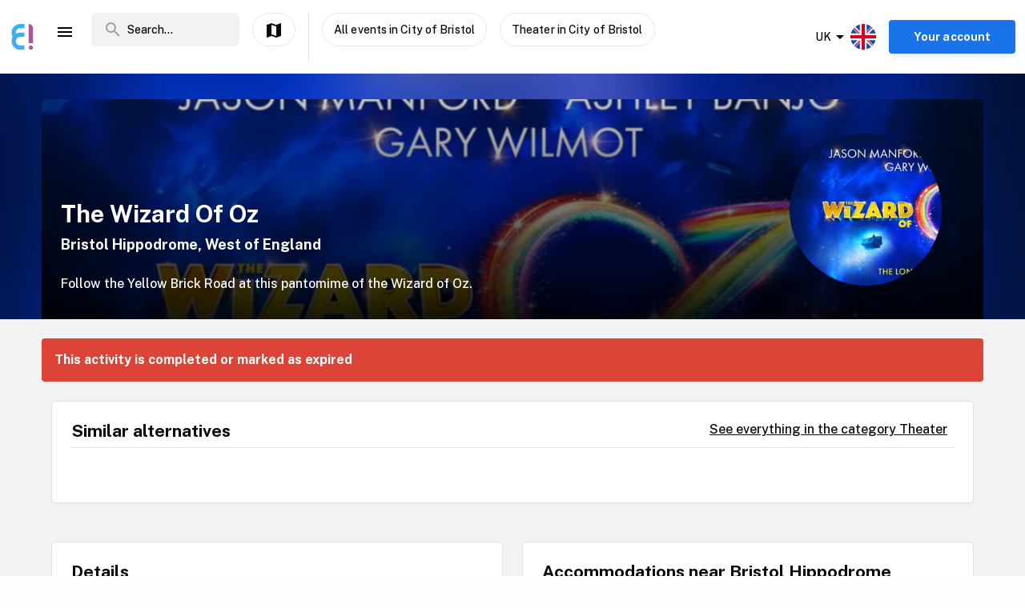

--- FILE ---
content_type: text/html; charset=utf-8
request_url: https://www.enjoy.ly/uk/the-wizard-of-oz-838606
body_size: 34660
content:
<!doctype html>
<html data-n-head-ssr lang="en" xml:lang="en" data-n-head="%7B%22lang%22:%7B%22ssr%22:%22en%22%7D,%22xml:lang%22:%7B%22ssr%22:%22en%22%7D%7D">
  <head>
    <title>The Wizard Of Oz - Book your tickets securely through Enjoy</title><meta data-n-head="ssr" charset="utf-8"><meta data-n-head="ssr" name="viewport" content="width=device-width, initial-scale=1, maximum-scale=1"><meta data-n-head="ssr" name="apple-itunes-app" content="app-id=1308192675"><meta data-n-head="ssr" name="fo-verify" content="8eb1705a-18e4-49d2-942b-77f1b5dcb3f6"><meta data-n-head="ssr" name="google-play-app" content="app-id=com.offlinepal.android"><meta data-n-head="ssr" name="google-site-verification" content="2U8dH7YmB_j0dukHyJgbJBeS_2uJTX_4hKBgAAZB0_Q"><meta data-n-head="ssr" name="p:domain_verify" content="b903a30b3e1199f1120b846dcb053b69"><meta data-n-head="ssr" http-equiv="content-language" content="en-GB"><meta data-n-head="ssr" data-hid="og:title" property="og:title" content="The Wizard Of Oz"><meta data-n-head="ssr" data-hid="description" name="description" content="Follow the Yellow Brick Road at this pantomime of the Wizard of Oz."><meta data-n-head="ssr" data-hid="og:description" property="og:description" content="Follow the Yellow Brick Road at this pantomime of the Wizard of Oz."><meta data-n-head="ssr" data-hid="og:image" property="og:image" content="https://ik.imagekit.io/enjoy/tr:bl-1,w-1200,h-630,fo-auto/v0/b/op-europe.appspot.com/o/activities%2FI8eveGLt7itRg1vnL4N9%2F0.jpg?alt=media&amp;token=72598f9a-d294-42f5-874e-b6812b35697c"><meta data-n-head="ssr" data-hid="og:url" property="og:url" content="https://www.enjoy.ly/uk/the-wizard-of-oz-838606"><meta data-n-head="ssr" data-hid="og:type" property="og:type" content="website"><meta data-n-head="ssr" data-hid="og:site_name" property="og:site_name" content="Enjoy - alt som skjer på ett sted!"><meta data-n-head="ssr" data-hid="fb:app_id" property="fb:app_id" content="1983253161911010"><meta data-n-head="ssr" data-hid="robots" name="robots" content="noindex, follow"><meta data-n-head="ssr" data-hid="i18n-og" property="og:locale" content="en"><meta data-n-head="ssr" data-hid="i18n-og-alt-nb" property="og:locale:alternate" content="nb"><link data-n-head="ssr" rel="icon" type="image/x-icon" href="/favicon.ico"><link data-n-head="ssr" rel="apple-touch-icon" href="/apple-touch-icon.png"><link data-n-head="ssr" rel="android-touch-icon" href="/android-chrome-512x512.png"><link data-n-head="ssr" rel="apple-touch-icon" sizes="180x180" href="/apple-touch-icon.png"><link data-n-head="ssr" rel="mask-icon" href="/safari-pinned-tab.svg" color="#5bbad5"><link data-n-head="ssr" rel="icon" type="image/png" sizes="32x32" href="/favicon-32x32.png"><link data-n-head="ssr" rel="icon" type="image/png" sizes="16x16" href="/favicon-16x16.png"><link data-n-head="ssr" rel="preconnect" href="https://nn8iogtsor-dsn.algolia.net/" crossorigin="anonymous"><link data-n-head="ssr" rel="preload" href="https://fonts.googleapis.com/css?family=Public+Sans:300,500,700&amp;display=swap" as="style"><link data-n-head="ssr" rel="stylesheet" href="https://fonts.googleapis.com/css?family=Public+Sans:300,500,700&amp;display=swap"><link data-n-head="ssr" rel="preload" href="https://api.mapbox.com/mapbox-gl-js/v2.0.1/mapbox-gl.css" as="style"><link data-n-head="ssr" rel="stylesheet" href="https://api.mapbox.com/mapbox-gl-js/v2.0.1/mapbox-gl.css"><link data-n-head="ssr" rel="alternate" hreflang="nb" href="https://www.enjoy.ly/uk-nb/the-wizard-of-oz-838606"><link data-n-head="ssr" rel="alternate" hreflang="en" href="https://www.enjoy.ly/uk/the-wizard-of-oz-838606"><link data-n-head="ssr" rel="preload" href="https://ik.imagekit.io/enjoy/tr:bl-1,h-300,w-1200,fo-auto/v0/b/op-europe.appspot.com/o/activities%2FI8eveGLt7itRg1vnL4N9%2F0.jpg?alt=media&amp;token=72598f9a-d294-42f5-874e-b6812b35697c" as="image"><link data-n-head="ssr" data-hid="i18n-can" rel="canonical" href="https://www.enjoy.ly/uk/the-wizard-of-oz-838606"><script data-n-head="ssr" src="https://maps.googleapis.com/maps/api/js?key=AIzaSyCag3Q8eKUTOnErlbpTnOH1NPJ6fj75_7w&libraries=places" async defer></script><script data-n-head="ssr" src="//www.googletagmanager.com/gtm.js?id=GTM-KMQQ4R7&l=dataLayer" async></script><script data-n-head="ssr" type="application/ld+json">{"@context":"https://schema.org","name":"The Wizard Of Oz","@type":"Event","startDate":"2024-04-07T13:30:00+00:00","endDate":"2024-04-07T13:30:00+00:00","image":["https://firebasestorage.googleapis.com/v0/b/op-europe.appspot.com/o/activities%2FI8eveGLt7itRg1vnL4N9%2F0.jpg?alt=media&token=72598f9a-d294-42f5-874e-b6812b35697c"],"description":"The Producer of the smash-hit Joseph and the Amazing Technicolor Dreamcoat presents a brand-new production of The Wizard Of Oz, one of the world’s most beloved musicals.\n\nA sensational cast joins Dorothy and Toto this Summer for an unforgettable adventure down the yellow brick road!\n\nStarring award-winning comedian and musical theatre star Jason Manford as The Cowardly Lion, Diversity star Ashley Banjo as The Tin Man in his West End musical debut and The London Palladium legend Gary Wilmot as The Wizard and Professor Marvel.\n\nFeaturing the iconic original score from the Oscar-winning MGM film including, Over The Rainbow, Follow The Yellow Brick Road and We’re Off To See The Wizard with additional songs from Andrew Lloyd Webber and Tim Rice, this spectacular production will be a magical experience for all the family.","location":{"@type":"Place","name":"Bristol Hippodrome","address":{"@type":"PostalAddress","streetAddress":"St Augustine's Parade, BRISTOL, BS1 4UZ","addressLocality":"City of Bristol","postalCode":"BS1 4UZ","addressRegion":"West of England","addressCountry":"UK"}},"eventStatus":"EventScheduled","eventAttendanceMode":"OfflineEventAttendanceMode","offers":{"@type":"Offer","price":"","priceCurrency":"NOK","availability":"Discontinued","validFrom":"2026-01-18T11:20:49+00:00","url":"https://www.datathistle.com/details/%2Bi2gERrAPsOvjQ11u3VhvxlZNKL%2FblooFT%2FpNSlNHzbCDACpjdCR4FL5BCnaL4Iej3TY0fRFQlTi3o3uTpDA3yd0ej32pibXR9M8ILe6MxMBzMwZam40bcvZQpjglzFZk7s%2FQTLoIgcybbHKzn4EXgtBfgm6KMdl8RjCtnbjXU6vhBv7EjM7pCMQCwnn0xDbpy4wY684kB6Y%2BoN7x2ax9EFEqarc%2FGMnvp4OyN0ai%2BrxnrjFuNz%2FiuoSdyhs1wN2AlcG%2FNH6af6jYH245nD5nQ%3D%3D/"}}</script><link rel="preload" href="/assets/app-b0ac6e424c9bfbee6f73.css" as="style"><link rel="preload" href="/assets/16-814077911c4656dd02ad.css" as="style"><link rel="preload" href="/assets/17-66910650aff611abeae1.css" as="style"><link rel="preload" href="/assets/pages/sector/_slug-43a7fe1b997c2f251b28.css" as="style"><link rel="preload" href="/assets/CultureActivity-4c4504409eedd1f1960b.css" as="style"><link rel="preload" href="/assets/4-1fef633e016949528698.css" as="style"><link rel="preload" href="/assets/CultureActivity/HomeActivity/OutdoorActivity/RegularActivity-5a131e0e3a5b81a37dd2.css" as="style"><link rel="preload" href="/assets/CultureActivity/RegularActivity-b11ca3b37e567fa40ef0.css" as="style"><link rel="preload" href="/assets/ActivityComplete-1533dc6b95b8db13e124.css" as="style"><link rel="preload" href="/assets/recommendedActivities-33cd4fe718ba8758d8fd.css" as="style"><link rel="preload" href="/assets/112-e0f1a71343a01ac60a78.css" as="style"><link rel="preload" href="/assets/Tags-70e8252dd7201a2a2e59.css" as="style"><link rel="preload" href="/assets/6-3f8bff4d5328a86fddd1.css" as="style"><link rel="preload" href="/assets/10-36052746aed33072e783.css" as="style"><link rel="preload" href="/assets/0-9fc54e164cf2f185ebde.css" as="style"><link rel="stylesheet" href="/assets/app-b0ac6e424c9bfbee6f73.css"><link rel="stylesheet" href="/assets/16-814077911c4656dd02ad.css"><link rel="stylesheet" href="/assets/17-66910650aff611abeae1.css"><link rel="stylesheet" href="/assets/pages/sector/_slug-43a7fe1b997c2f251b28.css"><link rel="stylesheet" href="/assets/CultureActivity-4c4504409eedd1f1960b.css"><link rel="stylesheet" href="/assets/4-1fef633e016949528698.css"><link rel="stylesheet" href="/assets/CultureActivity/HomeActivity/OutdoorActivity/RegularActivity-5a131e0e3a5b81a37dd2.css"><link rel="stylesheet" href="/assets/CultureActivity/RegularActivity-b11ca3b37e567fa40ef0.css"><link rel="stylesheet" href="/assets/ActivityComplete-1533dc6b95b8db13e124.css"><link rel="stylesheet" href="/assets/recommendedActivities-33cd4fe718ba8758d8fd.css"><link rel="stylesheet" href="/assets/112-e0f1a71343a01ac60a78.css"><link rel="stylesheet" href="/assets/Tags-70e8252dd7201a2a2e59.css"><link rel="stylesheet" href="/assets/6-3f8bff4d5328a86fddd1.css"><link rel="stylesheet" href="/assets/10-36052746aed33072e783.css"><link rel="stylesheet" href="/assets/0-9fc54e164cf2f185ebde.css">
  </head>
  <body class="" data-n-head="%7B%22class%22:%7B%22ssr%22:%22%22%7D%7D">
    <noscript data-n-head="ssr" data-hid="gtm-noscript" data-pbody="true"><iframe src="//www.googletagmanager.com/ns.html?id=GTM-KMQQ4R7&l=dataLayer" height="0" width="0" style="display:none;visibility:hidden"></iframe></noscript><div data-server-rendered="true" id="__nuxt"><!----><div id="__layout"><div><nav class="primary-nav" data-v-f72df69e><!----> <!----> <div class="grid-container container primary-nav__container primary-nav__container--desktop" data-v-5a23efcb data-v-f72df69e><div class="primary-nav__container__actions" data-v-5a23efcb data-v-f72df69e><div class="primary-nav__container__actions__left" data-v-5a23efcb data-v-f72df69e><div class="desktop-logo" data-v-c18eea5a data-v-f72df69e><a href="/uk/" class="op-logo nuxt-link-active" data-v-c18eea5a><img src="/assets/img/enjoy-e-logo.15772c1.svg" alt="Enjoy" data-v-c18eea5a></a></div> <div class="nav-links primary-nav__container__actions__bottom adjust-middle" data-v-82a9e142 data-v-f72df69e><ul class="nav-links__list" data-v-82a9e142><li class="nav-links__list__item category-menu-wrapper" data-v-82a9e142><div data-v-e35698b0 data-v-82a9e142><a href="#" class="dropdown-link" data-v-e35698b0><i class="material-icons icon menu-icon md-24 md-md color-black" data-v-226f6847 data-v-82a9e142>
  menu
</i> <!----></a> <div class="drop-down" data-v-e35698b0><!----></div></div></li> <!----> </ul> <!----></div> <div class="search-field primary-nav-header desktop-search" data-v-72bdeac4 data-v-f72df69e><div class="search-field__wrapper-input" data-v-72bdeac4><div class="search-field__icon-wrap" data-v-72bdeac4><a href="#" class="search-field__icon-link" data-v-72bdeac4><i class="material-icons icon search-icon md-m" data-v-226f6847 data-v-72bdeac4>
  search
</i></a></div> <input placeholder="Search..." type="search" value="" class="search-input" data-v-72bdeac4> <!----> <!----> <!----></div> <!----></div> <button type="button" class="button op-btn find-on-map-desktop op-btn--medium op-btn--white" data-v-53bf3f67 data-v-f72df69e><!----> <span data-v-53bf3f67><i class="material-icons icon md-24 md-md" data-v-226f6847 data-v-f72df69e>
  map
</i> <span class="map-label" data-v-53bf3f67 data-v-f72df69e>Show on map</span></span> <!----></button> <div class="vertical-space" data-v-5a23efcb data-v-f72df69e></div> <button type="button" class="button op-btn find-on-map-desktop op-btn--medium op-btn--white" data-v-53bf3f67 data-v-f72df69e><!----> <span data-v-53bf3f67>
          All events in City of Bristol
        </span> <!----></button> <!----> <button type="button" class="button op-btn find-on-map-desktop op-btn--medium op-btn--white" data-v-53bf3f67 data-v-f72df69e><!----> <span data-v-53bf3f67>
          Theater in City of Bristol
        </span> <!----></button></div> <div class="primary-nav__container__actions__right" data-v-5a23efcb data-v-f72df69e><div class="country-selector-menu-wrapper" data-v-792ab893 data-v-f72df69e><div class="menu-language" data-v-792ab893><a class="toggle-menu" data-v-792ab893><i class="material-icons icon arrow md-24 md-md" data-v-226f6847 data-v-792ab893>
  arrow_drop_down
</i> <span class="sector-name" data-v-792ab893>UK</span> <img src="/assets/img/en.e556490.svg" alt="Select language" data-v-792ab893></a></div> <!----> <!----></div> <!----> <div class="account-menu-wrapper" data-v-cd85d32e data-v-f72df69e><!----><!----><!----><!----><!----></div></div></div></div></nav> <main><div><article class="activity" data-v-6db959fa><section class="activity__imagebanner" style="background-image:url(https://ik.imagekit.io/enjoy/tr:bl-50,h-200,w-1200,fo-auto/v0/b/op-europe.appspot.com/o/activities%2FI8eveGLt7itRg1vnL4N9%2F0.jpg?alt=media&amp;token=72598f9a-d294-42f5-874e-b6812b35697c);" data-v-138f4e78><div class="grid-container container" data-v-5a23efcb data-v-138f4e78><div class="grid activity__imagebanner__bannerimage grid-x" data-v-44b770df data-v-138f4e78><img src="https://ik.imagekit.io/enjoy/tr:bl-1,h-300,w-1200,fo-auto/v0/b/op-europe.appspot.com/o/activities%2FI8eveGLt7itRg1vnL4N9%2F0.jpg?alt=media&amp;token=72598f9a-d294-42f5-874e-b6812b35697c" class="activity__imagebanner__bannerimage__image" data-v-44b770df data-v-138f4e78> <div class="cell item small-12 large-9" data-v-a1838d08 data-v-138f4e78><div class="activity__imagebanner__full-height" data-v-a1838d08 data-v-138f4e78><!----> <div class="cell item activity__imagebanner__heading large-12" data-v-a1838d08 data-v-138f4e78><h1 class="activity__imagebanner__heading__title" data-v-a1838d08 data-v-138f4e78>
                The Wizard Of Oz
              </h1> <div class="activity__imagebanner__heading__subtitle" data-v-a1838d08 data-v-138f4e78><span data-v-138f4e78><a href="https://www.google.com/maps/?q=undefined,undefined&amp;z=14" title="Show on google maps." target="_blank" data-v-138f4e78><span data-v-138f4e78> Bristol Hippodrome, West of England </span></a></span></div> <div class="activity__imagebanner__heading__body" data-v-a1838d08 data-v-138f4e78><div class="activity__summary" data-v-a1838d08 data-v-6db959fa>
        Follow the Yellow Brick Road at this pantomime of the Wizard of Oz.
      </div></div></div> <!----></div></div> <div class="cell item activity__imagebanner__activityimage large-3" data-v-a1838d08 data-v-138f4e78><picture data-v-138f4e78><!----> <img src="https://ik.imagekit.io/enjoy/tr:r-max,fo-auto,h-250,w-250/v0/b/op-europe.appspot.com/o/activities%2FI8eveGLt7itRg1vnL4N9%2F0.jpg?alt=media&amp;token=72598f9a-d294-42f5-874e-b6812b35697c" loading="lazy" width="190" height="190"></picture> <!----></div></div></div></section> <section class="activity-completed__wrapper" data-v-0183cf92 data-v-6db959fa><div class="grid-container container grid-container" data-v-5a23efcb data-v-0183cf92><div class="grid activity-completed__banner grid-x" data-v-44b770df data-v-0183cf92><div class="cell item small-12" data-v-a1838d08 data-v-0183cf92><strong data-v-a1838d08 data-v-0183cf92>This activity is completed or marked as expired</strong></div></div></div></section> <section clientOnly="true" class="grid-container activity__recommendations-section" data-v-6db959fa><div class="grid grid-x grid-margin-x" data-v-44b770df><div class="cell item large-12" data-v-a1838d08><div data-fetch-key="0"><div class="contentbox activity-details ticket-box" data-v-405765aa data-v-79d2a0ac><div class="contentbox__wrapper block-fill" data-v-405765aa><div class="contentbox__header" data-v-405765aa><h2 class="contentbox__header__title" data-v-405765aa>Similar alternatives</h2> <div class="contentbox__header__right" data-v-405765aa><a href="/uk/scene-theatre">
              See everything in the category Theater
            </a></div></div> <div class="contentbox__content" data-v-405765aa><div class="grid-container container grid-container container__no-padding" data-v-5a23efcb data-v-79d2a0ac><!----> <!----> <div class="grid grid-x" data-v-44b770df data-v-79d2a0ac></div> <!----></div></div></div></div></div></div></div></section> <section class="grid-container" data-v-6db959fa><!----></section> <section class="grid-container activity__sections" data-v-6db959fa><div class="grid grid-x grid-margin-x" data-v-44b770df data-v-6db959fa><div class="cell item large-6" data-v-a1838d08 data-v-6db959fa><!----> <!----> <!----> <!----> <div class="contentbox activity-details" data-v-405765aa data-v-0ea84d48 data-v-6db959fa><div class="contentbox__wrapper block-fill" data-v-405765aa><div class="contentbox__header" data-v-405765aa><h2 class="contentbox__header__title" data-v-405765aa>Details</h2> <div class="contentbox__header__right" data-v-405765aa></div></div> <div class="contentbox__content" data-v-405765aa><div class="details_content" data-v-405765aa data-v-0ea84d48><p>The Producer of the smash-hit Joseph and the Amazing Technicolor Dreamcoat presents a brand-new production of The Wizard Of Oz, one of the world’s most beloved musicals.</p>
<p>A sensational cast joins Dorothy and Toto this Summer for an unforgettable adventure down the yellow brick road!</p>
<p>Starring award-winning comedian and musical theatre star Jason Manford as The Cowardly Lion, Diversity star Ashley Banjo as The Tin Man in his West End musical debut and The London Palladium legend Gary Wilmot as The Wizard and Professor Marvel.</p>
<p>Featuring the iconic original score from the Oscar-winning MGM film including, Over The Rainbow, Follow The Yellow Brick Road and We’re Off To See The Wizard with additional songs from Andrew Lloyd Webber and Tim Rice, this spectacular production will be a magical experience for all the family.</p>
</div></div></div></div> <!----> <div class="contentbox activity-details" data-v-405765aa data-v-1529702d data-v-6db959fa><div class="contentbox__wrapper block-fill" data-v-405765aa><div class="contentbox__header" data-v-405765aa><h2 class="contentbox__header__title" data-v-405765aa>Practical</h2> <div class="contentbox__header__right" data-v-405765aa> Enjoy code: 838606 </div></div> <div class="contentbox__content" data-v-405765aa><!----> <div class="activity-attributes__line" data-v-405765aa data-v-1529702d><div class="activity-attributes__line__key" data-v-405765aa data-v-1529702d>
        Type
      </div> <div class="activity-attributes__line__value" data-v-405765aa data-v-1529702d>
        Scene
      </div></div> <div class="activity-attributes__line" data-v-405765aa data-v-1529702d><div class="activity-attributes__line__key" data-v-405765aa data-v-1529702d>
        Target groups
      </div> <div class="activity-attributes__line__value" data-v-405765aa data-v-1529702d>
        Adult
      </div></div> <!----> <!----> <!----> <!----> <!----> <!----> <div class="activity-attributes__line" data-v-405765aa data-v-1529702d><div class="activity-attributes__line__key" data-v-405765aa data-v-1529702d>
        Source
      </div> <div class="activity-attributes__line__value activity-source" data-v-405765aa data-v-1529702d><span data-v-405765aa data-v-1529702d>TheList</span></div></div> <div class="activity-attributes__line" data-v-405765aa data-v-1529702d><div class="activity-attributes__line__key" data-v-405765aa data-v-1529702d>
        External information
      </div> <div class="activity-attributes__line__value activity-source" data-v-405765aa data-v-1529702d><a href="https://www.datathistle.com/details/%2Bi2gERrAPsOvjQ11u3VhvxlZNKL%2FblooFT%2FpNSlNHzbCDACpjdCR4FL5BCnaL4Iej3TY0fRFQlTi3o3uTpDA3yd0ej32pibXR9M8ILe6MxMBzMwZam40bcvZQpjglzFZk7s%2FQTLoIgcybbHKzn4EXgtBfgm6KMdl8RjCtnbjXU6vhBv7EjM7pCMQCwnn0xDbpy4wY684kB6Y%2BoN7x2ax9EFEqarc%2FGMnvp4OyN0ai%2BrxnrjFuNz%2FiuoSdyhs1wN2AlcG%2FNH6af6jYH245nD5nQ%3D%3D/" target="_blank" data-v-405765aa data-v-1529702d>Go to the organizer's webpage</a></div></div> <div class="activity-attributes__line" data-v-ffba53b0 data-v-1529702d><div class="activity-attributes__line__key" data-v-ffba53b0>
    Tags
  </div> <div class="activity-attributes__line__value" data-v-ffba53b0><span data-v-ffba53b0><a href="/uk/tag/Theatre" title="Activities tagged withTheatre" class="activity-attributes__line__value__link" data-v-ffba53b0>
        Theatre
      </a> <!----></span></div></div> <div class="cell item activity__sections__favouritebar large-12" data-v-a1838d08 data-v-1529702d></div></div></div></div> <!----> <!----></div> <div class="cell item large-6" data-v-a1838d08 data-v-6db959fa><!----> <!----> <!----> <!----> <!----> <!----></div></div></section> <!----> <!----></article></div> <!----> <!----></main> <!----> <!----> <div class="hidden"><div class="app-rating"><div class="stars" data-v-d119c54c><!----> <div class="stars__icons" data-v-d119c54c><div class="stars__icons__item stars__icons__item--selected" data-v-d119c54c><i class="material-icons icon md-24 md-md" data-v-226f6847 data-v-d119c54c>
  star
</i></div><div class="stars__icons__item stars__icons__item--selected" data-v-d119c54c><i class="material-icons icon md-24 md-md" data-v-226f6847 data-v-d119c54c>
  star
</i></div><div class="stars__icons__item stars__icons__item--selected" data-v-d119c54c><i class="material-icons icon md-24 md-md" data-v-226f6847 data-v-d119c54c>
  star
</i></div><div class="stars__icons__item stars__icons__item--selected" data-v-d119c54c><i class="material-icons icon md-24 md-md" data-v-226f6847 data-v-d119c54c>
  star
</i></div><div class="stars__icons__item stars__icons__item--selected" data-v-d119c54c><i class="material-icons icon md-24 md-md" data-v-226f6847 data-v-d119c54c>
  star
</i></div></div> <!----> <!----></div> <span class="rating-num">(4.9)</span></div></div> <footer class="footer" data-v-07676cb5><div class="footer-banner" data-v-07676cb5><div class="footer-banner__overlay" data-v-07676cb5><section class="grid-container footer-banner__body" data-v-07676cb5><div class="grid footer-banner__body__align-center grid-x grid-margin-x grid--no-margin-bottom" data-v-44b770df data-v-07676cb5><div class="cell item small-12 large-9" data-v-a1838d08 data-v-07676cb5><span class="footer-banner__body__line1" data-v-a1838d08 data-v-07676cb5>All events in one place</span></div> <div class="cell item small-12 large-3" data-v-a1838d08 data-v-07676cb5></div></div></section></div></div> <div class="footer__apps-wrapper" style="display:;" data-v-07676cb5><div class="footer__download-teaser" data-v-07676cb5>
      Get the Enjoy! app:
    </div> <a href="https://itunes.apple.com/no/app/offlinepal/id1308192675" target="_blank" data-v-07676cb5><picture data-v-07676cb5><!----> <img src="/assets/img/download-ios.eb9937d.png" alt="download ios app" loading="lazy" width="131" height="40" class="footer__download"></picture></a><a href="https://play.google.com/store/apps/details?id=com.offlinepal.android" target="_blank" data-v-07676cb5><picture data-v-07676cb5><!----> <img src="/assets/img/google-play.f43dedf.png" alt="download android app" loading="lazy" width="131" height="40" class="footer__download"></picture></a></div> <div class="footer__social-media" data-v-07676cb5><a href="https://www.facebook.com/enjoynorge" target="_blank" data-v-07676cb5><picture data-v-07676cb5><!----> <img src="[data-uri]" alt="facebook" loading="lazy" width="32" height="32" class="footer__social-link"></picture></a><a href="https://www.instagram.com/enjoy_norge/" target="_blank" data-v-07676cb5><picture data-v-07676cb5><!----> <img src="/assets/img/instagram.08e6eee.png" alt="instagram" loading="lazy" width="32" height="32" class="footer__social-link"></picture></a></div> <hr data-v-07676cb5> <div class="footer__links-wrapper" data-v-07676cb5><ul class="footer__links-list" data-v-07676cb5><li data-v-07676cb5><!----> <a href="/uk/articles" data-v-07676cb5>
          Insipiration
        </a></li><li data-v-07676cb5><a href="/uk/about-uk" data-v-07676cb5>
          About Enjoy.ly
        </a> <!----></li><li data-v-07676cb5><a href="/uk/ambassador" data-v-07676cb5>
          Ambassador
        </a> <!----></li><li data-v-07676cb5><a href="/uk/contact" data-v-07676cb5>
          Contact us
        </a> <!----></li><li data-v-07676cb5><a href="/uk/press" data-v-07676cb5>
          Press
        </a> <!----></li><li data-v-07676cb5><a href="/uk/partners" data-v-07676cb5>
          Our Partners
        </a> <!----></li><li data-v-07676cb5><a href="/uk/work" data-v-07676cb5>
          We are hiring
        </a> <!----></li><li data-v-07676cb5><a href="/uk/privacy" data-v-07676cb5>
          Privacy Policy
        </a> <!----></li><li data-v-07676cb5><a href="/uk/terms-booking" data-v-07676cb5>
          Terms for booking
        </a> <!----></li> <li class="for-organizers" data-v-07676cb5>
        
        <!----> <a href="https://organizer.enjoy.ly/" target="_blank" data-v-07676cb5>
          Organizer?
        </a></li></ul></div> <div class="footer__prohibited-note" data-v-07676cb5>
    It is strictly prohibited to use automated services (bots, crawlers etc) to download the content from Enjoy.ly, except for public search engines.
  </div> <div class="footer__copyright" data-v-07676cb5>
    Copyright © 2017-2026 Enjoy.ly. All rights reserved.
  </div> <div class="footer__heap" data-v-07676cb5><a href="https://heap.io/?utm_source=badge" rel="nofollow" data-v-07676cb5><img src="https://mura.heap.io/sites/default/assets/logos/Heap-RGB_Logo-Horizontal-Lockup-Color-1.svg" alt="Heap | Mobile and Web Analytics" loading="lazy" style="width:108px;height:41px" data-v-07676cb5></a></div></footer></div></div></div><script>window.__NUXT__=(function(a,b,c,d,e,f,g,h,i,j,k,l,m,n,o,p,q,r,s,t,u,v,w,x,y,z,A,B,C,D,E,F,G,H,I,J,K,L,M,N,O,P,Q,R,S,T,U,V,W,X,Y,Z,_,$,aa,ab,ac,ad,ae,af,ag,ah,ai,aj,ak,al,am,an,ao,ap,aq,ar,as,at,au,av,aw,ax,ay,az,aA,aB,aC,aD,aE,aF,aG,aH,aI,aJ,aK,aL,aM,aN,aO,aP,aQ,aR,aS,aT,aU,aV,aW,aX,aY,aZ,a_,a$,ba,bb,bc,bd,be,bf,bg,bh,bi,bj,bk,bl,bm,bn,bo,bp,bq,br,bs,bt,bu,bv,bw,bx,by,bz,bA,bB,bC,bD,bE,bF,bG,bH,bI,bJ,bK,bL,bM,bN,bO,bP,bQ,bR,bS,bT,bU,bV,bW,bX,bY,bZ,b_,b$,ca,cb,cc,cd,ce,cf,cg,ch,ci,cj,ck,cl,cm,cn,co,cp,cq,cr,cs,ct,cu,cv,cw,cx,cy,cz,cA,cB,cC,cD,cE,cF,cG,cH,cI,cJ,cK,cL,cM,cN,cO,cP,cQ,cR,cS,cT,cU,cV,cW,cX,cY,cZ,c_,c$,da,db,dc,dd,de,df,dg,dh,di,dj,dk,dl,dm,dn,do_,dp,dq,dr,ds,dt,du,dv,dw,dx,dy,dz,dA,dB,dC,dD,dE,dF,dG,dH,dI,dJ,dK,dL,dM,dN,dO,dP,dQ,dR,dS,dT,dU,dV,dW,dX,dY,dZ,d_,d$,ea,eb,ec,ed,ee,ef,eg,eh,ei,ej,ek,el,em,en,eo,ep,eq,er,es,et,eu,ev,ew,ex,ey,ez,eA,eB,eC,eD,eE,eF,eG,eH,eI,eJ,eK,eL,eM,eN,eO,eP,eQ,eR,eS,eT,eU,eV,eW,eX,eY,eZ,e_,e$,fa,fb,fc,fd,fe,ff,fg,fh,fi,fj,fk,fl,fm,fn,fo,fp,fq,fr,fs,ft,fu,fv,fw,fx,fy,fz,fA,fB,fC,fD,fE,fF,fG,fH,fI,fJ,fK,fL,fM,fN,fO,fP,fQ,fR,fS,fT,fU,fV,fW,fX,fY,fZ,f_,f$,ga,gb,gc,gd,ge,gf,gg,gh,gi,gj,gk,gl,gm,gn,go,gp,gq,gr,gs,gt,gu,gv,gw,gx,gy,gz,gA,gB,gC,gD,gE,gF,gG,gH,gI,gJ,gK,gL,gM,gN,gO,gP,gQ,gR,gS,gT,gU,gV,gW,gX,gY,gZ,g_,g$,ha,hb,hc){aR.seconds=1712496600;aR.nanoseconds=i;return {layout:"activity",data:[{},{pageData:s,locationData:s,activityData:{title:aP,description:W,image:X,customMetaData:void 0},activityListPageData:s,url:"https:\u002F\u002Fwww.enjoy.ly\u002Fuk\u002Fthe-wizard-of-oz-838606"}],fetch:[{recommendedActivities:[],params:{type:"byCategory",sector:"uk",skip:i,take:m,category_id:aQ,latitude:51.45319,longitude:-2.59821,startDate:aR,activityTypes:[F],op_code:aS}}],error:s,state:{activities:{fetching:a,activities:[]},activity:{ref:aT,related:[],data:{id:aT,start_date_str:"2024-04-07 14:30",sector:Y,tags:["Theatre"],cta_link:"https:\u002F\u002Fwww.datathistle.com\u002Fdetails\u002F%2Bi2gERrAPsOvjQ11u3VhvxlZNKL%2FblooFT%2FpNSlNHzbCDACpjdCR4FL5BCnaL4Iej3TY0fRFQlTi3o3uTpDA3yd0ej32pibXR9M8ILe6MxMBzMwZam40bcvZQpjglzFZk7s%2FQTLoIgcybbHKzn4EXgtBfgm6KMdl8RjCtnbjXU6vhBv7EjM7pCMQCwnn0xDbpy4wY684kB6Y%2BoN7x2ax9EFEqarc%2FGMnvp4OyN0ai%2BrxnrjFuNz%2FiuoSdyhs1wN2AlcG%2FNH6af6jYH245nD5nQ%3D%3D\u002F",street_address:"St Augustine's Parade, BRISTOL, BS1 4UZ",slug:"the-wizard-of-oz",date_modified:{seconds:1716526837,nanoseconds:433000000},categories:{"50000":f,"50100":f},location_name:"Bristol Hippodrome",_writeTime:{seconds:1578669945,nanoseconds:15376000},title:aP,external_id:1093612,raw_summary:W,images:[{web_image_activity_525xheight_url:aU,web_image_activity_525xheight_ref:aV,landscape_webp_url:aW,square_webp_url:aX,web_image_activity_703xheight_ref:aY,web_image_activity_243x243_url:aZ,web_image_main_178x178_url:a_,landscape_ref:a$,web_image_activity_525xheight_webp_ref:ba,landscape_webp_ref:bb,url:X,web_image_main_178x178_webp_ref:bc,square_url:bd,web_image_activity_243x243_ref:be,square_ref:bf,landscape_url:bg,web_image_main_178x178_ref:bh,web_image_activity_703xheight_webp_url:bi,storage_ref:bj,web_image_activity_243x243_webp_url:bk,web_image_activity_243x243_webp_ref:bl,square_webp_ref:bm,web_image_activity_703xheight_url:bn,original_url:bo,web_image_activity_525xheight_webp_url:bp,web_image_main_178x178_webp_url:bq,web_image_activity_703xheight_webp_ref:br}],start_date_original:"2024-04-07T14:30:00+01:00",status:bs,date_algolia:1711077318997,date_created:{seconds:1686362666,nanoseconds:229000000},end_date:{seconds:1712496600,nanoseconds:i},geolocation:{latitude:51.45319,longitude:-2.59821},type:F,summary:W,target_groups:{adult:f},address:{zip:"BS1 4UZ",county:"West of England",country:Y,city:"Bristol",street:"St Augustine's Parade",municipality:"City of Bristol"},provider:"TheList",raw_description:bt,description:bt,start_date:aR,thumb:{web_image_activity_525xheight_webp_url:bp,web_image_activity_525xheight_webp_ref:ba,web_image_activity_525xheight_ref:aV,square_url:bd,storage_ref:bj,landscape_webp_ref:bb,square_webp_url:aX,web_image_activity_703xheight_url:bn,landscape_url:bg,web_image_main_178x178_webp_ref:bc,web_image_activity_525xheight_url:aU,web_image_main_178x178_url:a_,web_image_activity_703xheight_webp_url:bi,landscape_webp_url:aW,web_image_activity_703xheight_webp_ref:br,web_image_activity_703xheight_ref:aY,landscape_ref:a$,web_image_activity_243x243_ref:be,web_image_main_178x178_webp_url:bq,square_ref:bf,url:X,web_image_activity_243x243_url:aZ,original_url:bo,square_webp_ref:bm,web_image_main_178x178_ref:bh,web_image_activity_243x243_webp_ref:bl,web_image_activity_243x243_webp_url:bk},_date_modified:{seconds:1716526837,nanoseconds:433000000},op_code:aS,pageviews:Z,category_id:50100,import_doc_ref:"TheList-1093612-50408-2404071430"}},articles:{categories:{},articles:[],filteredArticles:[]},attending:{activityEvent:s,friendsToInvite:[],invitedFriends:[],activityEventModalData:{},processingEvent:a,invitingFriend:a,myEvents:{previous:[],upcoming:[]}},auth:{user:s,pending:a,interests:a,favourites:[],favouritesLocations:[],promoter:{name:j},isPromoter:a,params:j},booking:{bookingInfo:{id:j},company:{},availability:{},participants:[],participant_details:[],extraProducts:[],progress:"INITIAL",error:j,loading:a,activityData:{title:j,opcode:j,slug:j},promoterData:{},customerData:{date:{},name:j,email:j,phone:j,selectedTimeSlot:j,selectedExtraProducts:[],participants:[],participant_details:{}},orderData:{},availablePaymentMethods:[],coupon:{id:j,code:j},couponError:s,payment:{method:j,parameters:{}},redirectUrl:j,totals:{sum:i,grandTotal:i,discount:i,discountName:s},stateLoaded:a},categories:{categories:{"40000":{description:bu,filter_group:e,name:_,full_name:"Konserter",has_children:f,id:"40000",level:g,parent_id:i,sort_order:m,promoterOnly:f,translations:{description_en:bu,name_en:_},_date_created:{_seconds:1539865220,_nanoseconds:627000000},slug:bv,isNew:a,routeName:b,type:c},"40100":{description:bw,filter_group:e,name:$,full_name:"Konserter \u003E Andre konserter",has_children:a,id:"40100",level:d,parent_id:o,sort_order:g,promoterOnly:a,translations:{description_en:bw,name_en:$},_date_created:{_seconds:1539865479,_nanoseconds:455000000},slug:"other-concerts",isNew:a,routeName:b,type:c},"40300":{description:bx,filter_group:e,name:by,full_name:"Konserter \u003E Country",has_children:a,id:"40300",level:d,parent_id:o,sort_order:q,promoterOnly:a,translations:{description_en:bx,name_en:by},_date_created:{_seconds:1539865565,_nanoseconds:bz},slug:"country",isNew:a,routeName:b,type:c},"40400":{description:bA,filter_group:e,name:bB,full_name:"Konserter \u003E Dance \u002F Elektronika",has_children:a,id:"40400",level:d,parent_id:o,sort_order:m,promoterOnly:a,translations:{description_en:bA,name_en:bB},_date_created:{_seconds:1539865663,_nanoseconds:319000000},slug:"dance-electronica",isNew:a,routeName:b,type:c},"40500":{description:bC,filter_group:e,name:bD,full_name:"Konserter \u003E Danseband",has_children:a,id:"40500",level:d,parent_id:o,sort_order:p,promoterOnly:a,translations:{description_en:bC,name_en:bD},_date_created:{_seconds:1539865698,_nanoseconds:751000000},slug:"danceband",isNew:a,routeName:b,type:c},"40600":{description:bE,filter_group:e,name:bF,full_name:"Konserter \u003E Hard Rock \u002F Metall",has_children:a,id:"40600",level:d,parent_id:o,sort_order:t,promoterOnly:a,translations:{description_en:bE,name_en:bF},_date_created:{_seconds:1539866209,_nanoseconds:417000000},slug:"hardrock-metal",isNew:a,routeName:b,type:c},"40700":{description:bG,filter_group:e,name:bH,full_name:"Konserter \u003E Hip Hop \u002F Rap \u002F R&B",has_children:a,id:"40700",level:d,parent_id:o,sort_order:u,promoterOnly:a,translations:{description_en:bG,name_en:bH},_date_created:{_seconds:1539866250,_nanoseconds:817000000},slug:"hiphop-rap-rnb",isNew:a,routeName:b,type:c},"40800":{description:bI,filter_group:e,name:bJ,full_name:"Konserter \u003E Jazz \u002F Blues",has_children:a,id:"40800",level:d,parent_id:o,sort_order:G,promoterOnly:a,translations:{description_en:bI,name_en:bJ},_date_created:{_seconds:1539866282,_nanoseconds:128000000},slug:"jazz-blues",isNew:a,routeName:b,type:c},"40900":{description:bK,filter_group:e,name:bL,full_name:"Konserter \u003E Julekonserter",has_children:a,id:"40900",level:d,parent_id:o,sort_order:H,promoterOnly:a,translations:{description_en:bK,name_en:bL},_date_created:{_seconds:1539866462,_nanoseconds:688000000},slug:"christmas",isNew:a,routeName:b,type:c},"41000":{description:bM,filter_group:e,name:bN,full_name:"Konserter \u003E Klassisk \u002F Symfoni",has_children:a,id:"41000",level:d,parent_id:o,sort_order:aa,promoterOnly:a,translations:{description_en:bM,name_en:bN},_date_created:{_seconds:1539866501,_nanoseconds:385000000},slug:"classical-symphony",isNew:a,routeName:b,type:c},"41100":{description:bO,filter_group:e,name:bP,full_name:"Konserter \u003E Opera",has_children:a,id:"41100",level:d,parent_id:o,sort_order:ab,promoterOnly:a,translations:{description_en:bO,name_en:bP},_date_created:{_seconds:1539866536,_nanoseconds:971000000},slug:"opera",isNew:a,routeName:b,type:c},"41200":{description:bQ,filter_group:e,name:bR,full_name:"Konserter \u003E Pop \u002F Rock",has_children:a,id:"41200",level:d,parent_id:o,sort_order:Z,promoterOnly:a,translations:{description_en:bQ,name_en:bR},_date_created:{_seconds:1539866572,_nanoseconds:249000000},slug:"pop-rock",isNew:a,routeName:b,type:c},"41300":{description:bS,filter_group:e,name:bT,full_name:"Konserter \u003E Vise- \u002F folkemusikk",has_children:a,id:"41300",level:d,parent_id:o,sort_order:bU,promoterOnly:a,translations:{description_en:bS,name_en:bT},_date_created:{_seconds:1539866618,_nanoseconds:25000000},slug:"folk-music",isNew:a,routeName:b,type:c},"50000":{description:bV,filter_group:e,name:bW,full_name:F,has_children:f,id:"50000",level:g,parent_id:i,sort_order:p,promoterOnly:f,translations:{description_en:bV,name_en:bW},_date_created:{_seconds:1539866783,_nanoseconds:555000000},slug:"scene",isNew:a,routeName:b,type:c},"50100":{description:bX,filter_group:e,name:I,full_name:"Scene \u003E Teater",has_children:a,id:aQ,level:d,parent_id:v,sort_order:g,promoterOnly:a,translations:{description_en:bX,name_en:I},_date_created:{_seconds:1539867401,_nanoseconds:bY},slug:"theatre",isNew:a,routeName:b,type:c},"50200":{description:bZ,filter_group:e,name:b_,full_name:"Scene \u003E Show",has_children:a,id:"50200",level:d,parent_id:v,sort_order:d,promoterOnly:a,translations:{description_en:bZ,name_en:b_},_date_created:{_seconds:1539867438,_nanoseconds:492000000},slug:"show",isNew:a,routeName:b,type:c},"50300":{description:b$,filter_group:e,name:ca,full_name:"Scene \u003E Revy",has_children:a,id:"50300",level:d,parent_id:v,sort_order:q,promoterOnly:a,translations:{description_en:b$,name_en:ca},_date_created:{_seconds:1539867473,_nanoseconds:393000000},slug:"revue",isNew:a,routeName:b,type:c},"50400":{description:cb,filter_group:e,name:cc,full_name:"Scene \u003E Musikal",has_children:a,id:"50400",level:d,parent_id:v,sort_order:m,promoterOnly:a,translations:{description_en:cb,name_en:cc},_date_created:{_seconds:1539867507,_nanoseconds:496000000},slug:"musical",isNew:a,routeName:b,type:c},"50500":{description:cd,filter_group:e,name:ce,full_name:"Scene \u003E Magi \u002F Trylleshow",has_children:a,id:"50500",level:d,parent_id:v,sort_order:p,promoterOnly:a,translations:{description_en:cd,name_en:ce},_date_created:{_seconds:1539867545,_nanoseconds:3000000},slug:"magic",isNew:a,routeName:b,type:c},"50600":{description:cf,filter_group:e,name:cg,full_name:"Scene \u003E Humor \u002F Stand up",has_children:a,id:"50600",level:d,parent_id:v,sort_order:t,promoterOnly:a,translations:{description_en:cf,name_en:cg},_date_created:{_seconds:1539867583,_nanoseconds:ch},slug:"humor-standup",isNew:a,routeName:b,type:c},"50700":{description:ci,filter_group:e,name:cj,full_name:"Scene \u003E Ballett \u002F Dans",has_children:a,id:"50700",level:d,parent_id:v,sort_order:u,promoterOnly:a,translations:{description_en:ci,name_en:cj},_date_created:{_seconds:1539867615,_nanoseconds:ck},slug:"fance-ballet",isNew:a,routeName:b,type:c},"50800":{description:cl,filter_group:e,name:cm,full_name:"Scene \u003E Annen scene",has_children:a,id:"50800",level:d,parent_id:v,sort_order:G,promoterOnly:a,translations:{description_en:cl,name_en:cm},_date_created:{_seconds:1539867647,_nanoseconds:117000000},slug:"sceneshow-other",isNew:a,routeName:b,type:c},"60000":{description:cn,filter_group:l,name:ac,full_name:"Kino",has_children:f,id:"60000",level:g,parent_id:i,sort_order:200,promoterOnly:f,translations:{description_en:cn,name_en:ac},_date_created:{_seconds:1539868158,_nanoseconds:873000000},slug:"cinema",isNew:a,routeName:b,type:c},"60100":{description:co,filter_group:l,name:cp,full_name:"Kino \u003E Actionfilmer",has_children:a,id:"60100",level:d,parent_id:n,sort_order:g,promoterOnly:a,translations:{description_en:co,name_en:cp},_date_created:{_seconds:1539868229,_nanoseconds:536000000},slug:"cinema-action-movies",isNew:a,routeName:b,type:c},"60200":{description:cq,filter_group:l,name:cr,full_name:"Kino \u003E Barnekino",has_children:a,id:"60200",level:d,parent_id:n,sort_order:d,promoterOnly:a,translations:{description_en:cq,name_en:cr},_date_created:{_seconds:1539868268,_nanoseconds:266000000},slug:"cinema-children-movies",isNew:a,routeName:b,type:c},"60300":{description:cs,filter_group:l,name:ct,full_name:"Kino \u003E Dokumentar-filmer",has_children:a,id:"60300",level:d,parent_id:n,sort_order:q,promoterOnly:a,translations:{description_en:cs,name_en:ct},_date_created:{_seconds:1539868298,_nanoseconds:250000000},slug:"cinema-documentary-movies",isNew:a,routeName:b,type:c},"60400":{description:cu,filter_group:l,name:cv,full_name:"Kino \u003E Dramafilmer",has_children:a,id:"60400",level:d,parent_id:n,sort_order:m,promoterOnly:a,translations:{description_en:cu,name_en:cv},_date_created:{_seconds:1539868325,_nanoseconds:387000000},slug:"cinema-drama-movies",isNew:a,routeName:b,type:c},"60500":{description:cw,filter_group:l,name:cx,full_name:"Kino \u003E Eventyrfilmer",has_children:a,id:"60500",level:d,parent_id:n,sort_order:p,promoterOnly:a,translations:{description_en:cw,name_en:cx},_date_created:{_seconds:1539868353,_nanoseconds:775000000},slug:"cinema-adventure-movies",isNew:a,routeName:b,type:c},"60600":{description:cy,filter_group:l,name:cz,full_name:"Kino \u003E Familiefilmer",has_children:a,id:"60600",level:d,parent_id:n,sort_order:t,promoterOnly:a,translations:{description_en:cy,name_en:cz},_date_created:{_seconds:1539868378,_nanoseconds:cA},slug:"cinema-family-movies",isNew:a,routeName:b,type:c},"60700":{description:cB,filter_group:l,name:cC,full_name:"Kino \u003E Grøsserfilmer",has_children:a,id:"60700",level:d,parent_id:n,sort_order:u,promoterOnly:a,translations:{description_en:cB,name_en:cC},_date_created:{_seconds:1539868408,_nanoseconds:489000000},slug:"cinema-horror-movies",isNew:a,routeName:b,type:c},"60800":{description:cD,filter_group:l,name:cE,full_name:"Kino \u003E Internasjonal",has_children:a,id:"60800",level:d,parent_id:n,sort_order:G,promoterOnly:a,translations:{description_en:cD,name_en:cE},_date_created:{_seconds:1539868440,_nanoseconds:675000000},slug:"cinema-international-movies",isNew:a,routeName:b,type:c},"60900":{description:cF,filter_group:l,name:cG,full_name:"Kino \u003E Komediefilmer",has_children:a,id:"60900",level:d,parent_id:n,sort_order:H,promoterOnly:a,translations:{description_en:cF,name_en:cG},_date_created:{_seconds:1539868468,_nanoseconds:cH},slug:"cinema-comedy-movies",isNew:a,routeName:b,type:c},"61000":{description:cI,filter_group:l,name:cJ,full_name:"Kino \u003E Romantiske filmer",has_children:a,id:"61000",level:d,parent_id:n,sort_order:aa,promoterOnly:a,translations:{description_en:cI,name_en:cJ},_date_created:{_seconds:1539868499,_nanoseconds:574000000},slug:"cinema-romantic-movies",isNew:a,routeName:b,type:c},"61100":{description:cK,filter_group:l,name:cL,full_name:"Kino \u003E Science fiction \u002F Fantasy",has_children:a,id:"61100",level:d,parent_id:n,sort_order:ab,promoterOnly:a,translations:{description_en:cK,name_en:cL},_date_created:{_seconds:1539868526,_nanoseconds:814000000},slug:"cinema-sci-fi-fantasy-movies",isNew:a,routeName:b,type:c},"61200":{description:cM,filter_group:l,name:cN,full_name:"Kino \u003E Thrillerfilmer",has_children:a,id:"61200",level:d,parent_id:n,sort_order:Z,promoterOnly:a,translations:{description_en:cM,name_en:cN},_date_created:{_seconds:1539868554,_nanoseconds:322000000},slug:"cinema-thriller-movies",isNew:a,routeName:b,type:c},"61300":{description:cO,filter_group:l,name:cP,full_name:"Kino \u003E Andre filmer",has_children:a,id:"61300",level:d,parent_id:n,sort_order:bU,promoterOnly:f,translations:{description_en:cO,name_en:cP},_date_created:{_seconds:1578573836,_nanoseconds:719000000},slug:"cinema-various-movies",isNew:a,routeName:b,type:c},"70000":{description:cQ,filter_group:e,name:cR,full_name:"Festivaler",has_children:f,id:"70000",level:g,parent_id:i,sort_order:u,promoterOnly:f,translations:{description_en:cQ,name_en:cR},_date_created:{_seconds:1539875373,_nanoseconds:690000000},slug:cS,isNew:a,routeName:b,type:c},"70100":{description:cT,filter_group:e,name:cU,full_name:"Festivaler \u003E Andre festivaler",has_children:a,id:"70100",level:d,parent_id:z,sort_order:g,promoterOnly:a,translations:{description_en:cT,name_en:cU},_date_created:{_seconds:1539875425,_nanoseconds:275000000},slug:"festivals-other",isNew:a,routeName:b,type:c},"70200":{description:cV,filter_group:e,name:ad,full_name:"Festivaler \u003E Barnefestivaler",has_children:a,id:"70200",level:d,parent_id:z,sort_order:d,promoterOnly:a,translations:{description_en:cV,name_en:ad},_date_created:{_seconds:1539875468,_nanoseconds:792000000},slug:"childrens-festivals",isNew:a,routeName:b,type:c},"70300":{description:cW,filter_group:e,name:cX,full_name:"Festivaler \u003E Dansefestivaler",has_children:a,id:"70300",level:d,parent_id:z,sort_order:q,promoterOnly:a,translations:{description_en:cW,name_en:cX},_date_created:{_seconds:1539875509,_nanoseconds:618000000},slug:"dance-festivals",isNew:a,routeName:b,type:c},"70400":{description:cY,filter_group:e,name:cZ,full_name:"Festivaler \u003E Filmfestivaler",has_children:a,id:"70400",level:d,parent_id:z,sort_order:m,promoterOnly:a,translations:{description_en:cY,name_en:cZ},_date_created:{_seconds:1539875569,_nanoseconds:c_},slug:"film-festivals",isNew:a,routeName:b,type:c},"70500":{description:c$,filter_group:e,name:da,full_name:"Festivaler \u003E Kulturfestivaler",has_children:a,id:"70500",level:d,parent_id:z,sort_order:p,promoterOnly:a,translations:{description_en:c$,name_en:da},_date_created:{_seconds:1539875701,_nanoseconds:857000000},slug:"culture-festivals",isNew:a,routeName:b,type:c},"70600":{description:db,filter_group:e,name:dc,full_name:"Festivaler \u003E Musikkfestivaler",has_children:a,id:"70600",level:d,parent_id:z,sort_order:t,promoterOnly:a,translations:{description_en:db,name_en:dc},_date_created:{_seconds:1539875746,_nanoseconds:287000000},slug:"music-festivals",isNew:a,routeName:b,type:c},"80000":{description:dd,filter_group:e,name:de,full_name:df,has_children:f,id:"80000",level:g,parent_id:i,sort_order:29,promoterOnly:f,translations:{description_en:dd,name_en:de},_date_created:{_seconds:1539890917,_nanoseconds:980000000},slug:"sports-events",isNew:a,routeName:b,type:c},"80100":{description:dg,filter_group:e,name:dh,full_name:"Sport \u003E Varierte sport events",has_children:a,id:"80100",level:d,parent_id:A,sort_order:g,promoterOnly:a,translations:{description_en:dg,name_en:dh},_date_created:{_seconds:1539892090,_nanoseconds:846000000},slug:"various-sport",isNew:a,routeName:b,type:c},"80200":{description:di,filter_group:e,name:dj,full_name:"Sport \u003E Fotballkamper",has_children:a,id:"80200",level:d,parent_id:A,sort_order:d,promoterOnly:a,translations:{description_en:di,name_en:dj},_date_created:{_seconds:1539892175,_nanoseconds:cA},slug:"football-matches",isNew:a,routeName:b,type:c},"80300":{description:dk,filter_group:e,name:dl,full_name:"Sport \u003E Håndball-kamper",has_children:a,id:"80300",level:d,parent_id:A,sort_order:q,promoterOnly:a,translations:{description_en:dk,name_en:dl},_date_created:{_seconds:1539892283,_nanoseconds:362000000},slug:"handball",isNew:a,routeName:b,type:c},"80400":{description:dm,filter_group:e,name:dn,full_name:"Sport \u003E Ishockey",has_children:a,id:"80400",level:d,parent_id:A,sort_order:m,promoterOnly:a,translations:{description_en:dm,name_en:dn},_date_created:{_seconds:1539892367,_nanoseconds:538000000},slug:"hockey",isNew:a,routeName:b,type:c},"80700":{description:do_,filter_group:e,name:dp,full_name:"Sport \u003E Vintersport events",has_children:a,id:"80700",level:d,parent_id:A,sort_order:u,promoterOnly:a,translations:{description_en:do_,name_en:dp},_date_created:{_seconds:1539892678,_nanoseconds:840000000},slug:"winter-events",isNew:a,routeName:b,type:c},"80800":{description:"All events focusing on running, marathons, triathlons. Book your ticket online with Enjoy!",filter_group:h,name:dq,full_name:"Sport \u003E Løp",has_children:a,id:"80800",level:d,parent_id:A,sort_order:t,promoterOnly:a,translations:{description_en:"All events focusing on running, marathons, triathlons. Book your ticket online with Enjoy!\n",name_en:dq},_date_created:{_seconds:1550143687,_nanoseconds:832000000},slug:"running",isNew:a,routeName:b,type:c},"90000":{description:dr,filter_group:h,name:J,full_name:"Turer",has_children:f,id:"90000",level:g,parent_id:i,sort_order:u,promoterOnly:a,translations:{description_en:dr,name_en:J},_date_created:{_seconds:1539891852,_nanoseconds:174000000},slug:"hiking",isNew:a,routeName:b,type:c},"90100":{description:ds,filter_group:h,name:dt,full_name:"Turer \u003E Gåturer",has_children:a,id:"90100",level:d,parent_id:w,sort_order:g,promoterOnly:a,translations:{description_en:ds,name_en:dt},_date_created:{_seconds:1539892763,_nanoseconds:395000000},slug:"walks",isNew:a,routeName:b,type:c},"90200":{description:du,filter_group:h,name:dv,full_name:"Turer \u003E Skiturer",has_children:a,id:"90200",level:d,parent_id:w,sort_order:d,promoterOnly:a,translations:{description_en:du,name_en:dv},_date_created:{_seconds:1539893000,_nanoseconds:888000000},slug:"skiing",isNew:a,routeName:b,type:c},"90300":{description:dw,filter_group:h,name:dx,full_name:"Turer \u003E Telt- og camping",has_children:a,id:"90300",level:d,parent_id:w,sort_order:q,promoterOnly:a,translations:{description_en:dw,name_en:dx},_date_created:{_seconds:1539893082,_nanoseconds:291000000},slug:"tent-camping",isNew:a,routeName:b,type:c},"90400":{description:dy,filter_group:h,name:dz,full_name:"Turer \u003E Padleturer \u002F rafting",has_children:a,id:"90400",level:d,parent_id:w,sort_order:m,promoterOnly:a,translations:{description_en:dy,name_en:dz},_date_created:{_seconds:1539893197,_nanoseconds:596000000},slug:"paddling",isNew:a,routeName:b,type:c},"90500":{description:dA,filter_group:h,name:dB,full_name:"Turer \u003E Sykkelturer",has_children:a,id:"90500",level:d,parent_id:w,sort_order:p,promoterOnly:a,translations:{description_en:dA,name_en:dB},_date_created:{_seconds:1540812387,_nanoseconds:300000000},slug:"cycling",isNew:a,routeName:b,type:c},"90600":{description:dC,filter_group:h,name:dD,full_name:"Turer \u003E Fisketurer",has_children:a,id:"90600",level:d,parent_id:w,sort_order:t,promoterOnly:a,translations:{description_en:dC,name_en:dD},_date_created:{_seconds:1541758358,_nanoseconds:617000000},slug:"fishing",isNew:a,routeName:b,type:c},"90900":{description:"Find all mountain climbing locations and mountain climbing walls with Enjoy!",filter_group:h,name:dE,full_name:"Turer \u003E Klatreruter",has_children:a,id:"90900",level:d,parent_id:w,sort_order:H,promoterOnly:a,translations:{description_en:"Find all mountain climbing locations and mountain climbing walls with Enjoy! ",name_en:dE},_date_created:{_seconds:1549360759,_nanoseconds:304000000},slug:"mountain-climbing",isNew:a,routeName:b,type:c},"91000":{description:dF,filter_group:h,name:dG,full_name:"Turer \u003E Gøy på tur",has_children:a,id:"91000",level:d,parent_id:w,sort_order:aa,promoterOnly:a,translations:{description_en:dF,name_en:dG},_date_created:{_seconds:1551779932,_nanoseconds:259000000},slug:"hiking-fun",isNew:a,routeName:b,type:c},"110000":{description:dH,filter_group:h,name:ae,full_name:"Aktiviteter ute",has_children:f,id:"110000",level:g,parent_id:i,sort_order:14,promoterOnly:a,translations:{description_en:dH,name_en:ae},_date_created:{_seconds:1539928194,_nanoseconds:336000000},slug:"outdoor-activities",isNew:a,routeName:b,type:c},"110100":{description:dI,filter_group:h,name:dJ,full_name:"Aktiviteter ute \u003E Sykkelparker",has_children:a,id:"110100",level:d,parent_id:r,sort_order:g,promoterOnly:a,translations:{description_en:dI,name_en:dJ},_date_created:{_seconds:1539928315,_nanoseconds:768000000},slug:"cycling-lanes",isNew:a,routeName:b,type:c},"110400":{description:dK,filter_group:h,name:dL,full_name:"Aktiviteter ute \u003E Skøyter \u002F hockey",has_children:a,id:"110400",level:d,parent_id:r,sort_order:m,promoterOnly:a,translations:{description_en:dK,name_en:dL},_date_created:{_seconds:1539928478,_nanoseconds:279000000},slug:"skating-hockey",isNew:a,routeName:b,type:c},"110500":{description:dM,filter_group:h,name:dN,full_name:"Aktiviteter ute \u003E Ekstremsport",has_children:a,id:"110500",level:d,parent_id:r,sort_order:p,promoterOnly:a,translations:{description_en:dM,name_en:dN},_date_created:{_seconds:1539928532,_nanoseconds:861000000},slug:"extremesport",isNew:a,routeName:b,type:c},"110600":{description:dO,filter_group:h,name:dP,full_name:"Aktiviteter ute \u003E Alpint \u002F snowboard",has_children:a,id:"110600",level:d,parent_id:r,sort_order:t,promoterOnly:a,translations:{description_en:dO,name_en:dP},_date_created:{_seconds:1539928576,_nanoseconds:791000000},slug:"alpine",isNew:a,routeName:b,type:c},"110700":{description:dQ,filter_group:h,name:dR,full_name:"Aktiviteter ute \u003E Ute-aktiviteter",has_children:a,id:"110700",level:d,parent_id:r,sort_order:u,promoterOnly:a,translations:{description_en:dQ,name_en:dR},_date_created:{_seconds:1539930803,_nanoseconds:ch},slug:"various-outdoor-activities",isNew:a,routeName:b,type:c},"111000":{description:dS,filter_group:h,name:dT,full_name:"Aktiviteter ute \u003E Vannaktiviteter",has_children:a,id:"111000",level:d,parent_id:r,sort_order:u,translations:{description_en:dS,name_en:dT},_date_created:{_seconds:1579079397,_nanoseconds:856000000},slug:"water-sport",isNew:a,routeName:b,type:c},"111100":{description:dU,filter_group:h,name:dV,full_name:"Aktiviteter ute \u003E Lekeplasser",has_children:a,id:"111100",level:d,parent_id:r,sort_order:af,translations:{description_en:dU,name_en:dV},_date_created:{_seconds:1588936255,_nanoseconds:875000000},slug:dW,isNew:a,routeName:b,type:c},"111200":{description:dX,filter_group:h,name:dY,full_name:"Aktiviteter ute \u003E Strender",has_children:a,id:"111200",level:d,parent_id:r,sort_order:ag,translations:{description_en:dX,name_en:dY},_date_created:{_seconds:1588936484,_nanoseconds:520000000},slug:"beach",isNew:a,routeName:b,type:c},"111300":{description:"Find all smaller spare time parks like skating parks and more.",filter_group:k,name:dZ,full_name:"Aktiviteter ute \u003E Fritidsparker",has_children:a,id:"111300",level:d,parent_id:r,sort_order:d_,translations:{description_en:"Find all smaller spare time parks like skating parks and more. ",name_en:dZ},_date_created:{_seconds:1588936670,_nanoseconds:179000000},slug:"sparetime-parks",isNew:a,routeName:b,type:c},"111400":{description:d$,filter_group:h,name:ea,full_name:"Aktiviteter ute \u003E Skateparker",has_children:a,id:"111400",level:d,parent_id:r,sort_order:198,translations:{description_en:d$,name_en:ea},_date_created:{_seconds:1615799812,_nanoseconds:160000000},slug:"skateparks",isNew:a,routeName:b,type:c},"120000":{description:eb,filter_group:e,name:ec,full_name:"Museer og attraksjoner",has_children:f,id:"120000",level:g,parent_id:i,sort_order:ed,promoterOnly:a,translations:{description_en:eb,name_en:ec},_date_created:{_seconds:1539928635,_nanoseconds:678000000},slug:"museum-attractions",isNew:a,routeName:b,type:c},"120100":{description:ee,filter_group:e,name:ef,full_name:"Museer og attraksjoner \u003E Severdigheter",has_children:a,id:"120100",level:d,parent_id:E,sort_order:g,promoterOnly:a,translations:{description_en:ee,name_en:ef},_date_created:{_seconds:1539928741,_nanoseconds:c_},slug:"attractions-landmarks",isNew:a,routeName:b,type:c},"120300":{description:eg,filter_group:e,name:K,full_name:"Museer og attraksjoner \u003E Museum",has_children:a,id:"120300",level:d,parent_id:E,sort_order:q,promoterOnly:a,translations:{description_en:eg,name_en:K},_date_created:{_seconds:1539928845,_nanoseconds:953000000},slug:"museum",isNew:a,routeName:b,type:c},"120400":{description:eh,filter_group:e,name:ah,full_name:"Museer og attraksjoner \u003E Utstillinger",has_children:a,id:"120400",level:d,parent_id:E,sort_order:m,promoterOnly:a,translations:{description_en:eh,name_en:ah},_date_created:{_seconds:1539928880,_nanoseconds:588000000},slug:"exhibitions",isNew:a,routeName:b,type:c},"120600":{description:ei,filter_group:e,name:ej,full_name:"Museer og attraksjoner \u003E Guidede turer",has_children:a,id:"120600",level:d,parent_id:E,sort_order:p,promoterOnly:a,translations:{description_en:ei,name_en:ej},_date_created:{_seconds:1578575319,_nanoseconds:552000000},slug:"guided-tours",isNew:a,routeName:b,type:c},"120700":{description:ek,filter_group:e,name:el,full_name:"Museer og attraksjoner \u003E Museum events",has_children:a,id:"120700",level:d,parent_id:E,sort_order:ai,translations:{description_en:ek,name_en:el},_date_created:{_seconds:1606898114,_nanoseconds:712000000},slug:"museum-events",isNew:a,routeName:b,type:c},"130000":{description:em,filter_group:e,name:L,full_name:L,has_children:f,id:"130000",level:g,parent_id:i,sort_order:32,promoterOnly:f,translations:{description_en:em,name_en:L},_date_created:{_seconds:1539928929,_nanoseconds:622000000},slug:"shopping",isNew:a,routeName:b,type:c},"130100":{description:en,filter_group:k,name:eo,full_name:"Shopping \u003E Shoppingsteder",has_children:a,id:"130100",level:d,parent_id:M,sort_order:ep,translations:{description_en:en,name_en:eo},_date_created:{_seconds:1588965712,_nanoseconds:ck},slug:"shopping-places",isNew:a,routeName:b,type:c},"130200":{description:eq,filter_group:e,name:er,full_name:"Shopping \u003E Julemarkeder",has_children:a,id:"130200",level:d,parent_id:M,sort_order:26,translations:{description_en:eq,name_en:er},_date_created:{_seconds:1588965835,_nanoseconds:384000000},slug:"christmas-markets",isNew:a,routeName:b,type:c},"130300":{description:es,filter_group:e,name:et,full_name:"Shopping \u003E Forskjellige markeder",has_children:a,id:"130300",level:d,parent_id:M,sort_order:ed,translations:{description_en:es,name_en:et},_date_created:{_seconds:1588965935,_nanoseconds:938000000},slug:"various-markets",isNew:a,routeName:b,type:c},"130400":{description:eu,filter_group:e,name:ev,full_name:"Shopping \u003E Loppemarkeder",has_children:a,id:"130400",level:d,parent_id:M,sort_order:28,translations:{description_en:eu,name_en:ev},_date_created:{_seconds:1588966057,_nanoseconds:738000000},slug:"flea-markets",isNew:a,routeName:b,type:c},"150000":{description:ew,filter_group:e,name:aj,full_name:"Mat og drikke",has_children:f,id:"150000",level:g,parent_id:i,sort_order:G,promoterOnly:f,translations:{description_en:ew,name_en:aj},_date_created:{_seconds:1539929054,_nanoseconds:701000000},slug:"food-and-drinks",isNew:a,routeName:b,type:c},"150100":{description:ex,filter_group:k,name:ey,full_name:"Mat og drikke \u003E Mathaller",has_children:a,id:"150100",level:d,parent_id:ak,sort_order:g,promoterOnly:a,translations:{description_en:ex,name_en:ey},_date_created:{_seconds:1556786197,_nanoseconds:86000000},slug:"food-courts",isNew:a,routeName:b,type:c},"150200":{description:ez,filter_group:k,name:eA,full_name:"Mat og drikke \u003E Matfestivaler",has_children:a,id:"150200",level:d,parent_id:ak,sort_order:d,promoterOnly:a,translations:{description_en:ez,name_en:eA},_date_created:{_seconds:1556792441,_nanoseconds:19000000},slug:"food-festivals",isNew:a,routeName:b,type:c},"150300":{description:eB,filter_group:k,name:eC,full_name:"Mat og drikke \u003E Matopplevelser",has_children:a,id:"150300",level:d,parent_id:ak,sort_order:q,promoterOnly:a,translations:{description_en:eB,name_en:eC},_date_created:{_seconds:1556792664,_nanoseconds:bY},slug:"food-events",isNew:a,routeName:b,type:c},"160000":{description:eD,filter_group:e,name:al,full_name:"Lek og lær",has_children:f,id:"160000",level:g,parent_id:i,sort_order:H,promoterOnly:f,translations:{description_en:eD,name_en:al},_date_created:{_seconds:1539929171,_nanoseconds:84000000},slug:"play-learn",isNew:a,routeName:b,type:c},"160100":{description:eE,filter_group:k,name:eF,full_name:"Lek og lær \u003E Viten- \u002F læringsenter",has_children:a,id:"160100",level:d,parent_id:N,sort_order:af,translations:{description_en:eE,name_en:eF},_date_created:{_seconds:1588933990,_nanoseconds:bz},slug:"science",isNew:a,routeName:b,type:c},"160200":{description:eG,filter_group:k,name:eH,full_name:"Lek og lær \u003E Eksperimenter",has_children:a,id:"160200",level:d,parent_id:N,sort_order:ag,translations:{description_en:eG,name_en:eH},_date_created:{_seconds:1588934229,_nanoseconds:663000000},slug:"experiments",isNew:a,routeName:b,type:c},"160300":{description:eI,filter_group:k,name:eJ,full_name:"Lek og lær \u003E Opplevelser for barn",has_children:a,id:"160300",level:d,parent_id:N,sort_order:d_,translations:{description_en:eI,name_en:eJ},_date_created:{_seconds:1588934447,_nanoseconds:788000000},slug:"children-experiences",isNew:a,routeName:b,type:c},"160400":{description:eK,filter_group:e,name:O,full_name:"Lek og lær \u003E Lekeland",has_children:a,id:"160400",level:d,parent_id:N,sort_order:ai,translations:{description_en:eK,name_en:O},_date_created:{_seconds:1608029027,_nanoseconds:569000000},slug:dW,isNew:a,routeName:b,type:c},"170000":{description:eL,filter_group:h,name:eM,full_name:"Opplevelsesparker",has_children:f,id:"170000",level:g,parent_id:i,sort_order:ab,promoterOnly:a,translations:{description_en:eL,name_en:eM},_date_created:{_seconds:1539929224,_nanoseconds:464000000},slug:"activityparks",isNew:a,routeName:b,type:c},"170100":{description:eN,filter_group:k,name:eO,full_name:"Opplevelsesparker \u003E Andre aktivitetsparker",has_children:a,id:"170100",level:d,parent_id:x,sort_order:g,promoterOnly:a,translations:{description_en:eN,name_en:eO},_date_created:{_seconds:1549017013,_nanoseconds:972000000},slug:"other-activityparks",isNew:a,routeName:b,type:c},"170200":{description:eP,filter_group:h,name:eQ,full_name:"Opplevelsesparker \u003E Dyreparker \u002F gårder",has_children:a,id:"170200",level:d,parent_id:x,sort_order:d,promoterOnly:a,translations:{description_en:eP,name_en:eQ},_date_created:{_seconds:1549017050,_nanoseconds:215000000},slug:"farms",isNew:a,routeName:b,type:c},"170300":{description:eR,filter_group:k,name:eS,full_name:"Opplevelsesparker \u003E Familieparker",has_children:a,id:"170300",level:d,parent_id:x,sort_order:q,promoterOnly:a,translations:{description_en:eR,name_en:eS},_date_created:{_seconds:1549017700,_nanoseconds:811000000},slug:"family-parks",isNew:a,routeName:b,type:c},"170400":{description:eT,filter_group:k,name:O,full_name:"Opplevelsesparker \u003E Trampolineparker",has_children:a,id:"170400",level:d,parent_id:x,sort_order:m,promoterOnly:a,translations:{description_en:eT,name_en:O},_date_created:{_seconds:1549017780,_nanoseconds:578000000},slug:"trampoline",isNew:a,routeName:b,type:c},"170500":{description:eU,filter_group:k,name:eV,full_name:"Opplevelsesparker \u003E Bowling \u002F biljard",has_children:a,id:"170500",level:d,parent_id:x,sort_order:p,promoterOnly:a,translations:{description_en:eU,name_en:eV},_date_created:{_seconds:1549018021,_nanoseconds:624000000},slug:"bowling",isNew:a,routeName:b,type:c},"170700":{description:eW,filter_group:k,name:eX,full_name:"Opplevelsesparker \u003E Svømmehaller \u002F badeanlegg",has_children:a,id:"170700",level:d,parent_id:x,sort_order:af,translations:{description_en:eW,name_en:eX},_date_created:{_seconds:1588918187,_nanoseconds:987000000},slug:"swimming-pools-aqua-parks",isNew:a,routeName:b,type:c},"170800":{description:eY,filter_group:k,name:eZ,full_name:"Opplevelsesparker \u003E Klatreparker",has_children:a,id:"170800",level:d,parent_id:x,sort_order:ag,translations:{description_en:eY,name_en:eZ},_date_created:{_seconds:1591557322,_nanoseconds:561000000},slug:"climbing-parks",isNew:a,routeName:b,type:c},"180000":{description:"Find all lectures, workshops, public meetings, conferences, seminars and more with Enjoy!",filter_group:e,name:P,full_name:"Læring",has_children:f,id:"180000",level:g,parent_id:i,sort_order:ep,promoterOnly:f,translations:{description_en:"Find all lectures, workshops, public meetings, conferences, seminars and more with Enjoy! ",name_en:P},_date_created:{_seconds:1539929342,_nanoseconds:703000000},slug:"learning",isNew:a,routeName:b,type:c},"180100":{description:e_,filter_group:e,name:e$,full_name:"Læring \u003E Kurs",has_children:a,id:"180100",level:d,parent_id:B,sort_order:g,promoterOnly:a,translations:{description_en:e_,name_en:e$},_date_created:{_seconds:1539929457,_nanoseconds:173000000},slug:"courses",isNew:a,routeName:b,type:c},"180200":{description:fa,filter_group:e,name:fb,full_name:"Læring \u003E Foredrag",has_children:a,id:"180200",level:d,parent_id:B,sort_order:d,promoterOnly:a,translations:{description_en:fa,name_en:fb},_date_created:{_seconds:1539929485,_nanoseconds:379000000},slug:"lectures-talks",isNew:a,routeName:b,type:c},"180300":{description:fc,filter_group:e,name:fd,full_name:"Læring \u003E Workshops",has_children:a,id:"180300",level:d,parent_id:B,sort_order:q,promoterOnly:a,translations:{description_en:fc,name_en:fd},_date_created:{_seconds:1539929508,_nanoseconds:cH},slug:"workshops",isNew:a,routeName:b,type:c},"180400":{description:fe,filter_group:e,name:ff,full_name:"Læring \u003E Møter og debatter",has_children:a,id:"180400",level:d,parent_id:B,sort_order:m,promoterOnly:a,translations:{description_en:fe,name_en:ff},_date_created:{_seconds:1539929533,_nanoseconds:720000000},slug:"meetings",isNew:a,routeName:b,type:c},"180500":{description:fg,filter_group:e,name:fh,full_name:"Læring \u003E Seminarer",has_children:a,id:"180500",level:d,parent_id:B,sort_order:p,promoterOnly:a,translations:{description_en:fg,name_en:fh},_date_created:{_seconds:1539929585,_nanoseconds:211000000},slug:"seminars",isNew:a,routeName:b,type:c},"180600":{description:fi,filter_group:e,name:fj,full_name:"Læring \u003E Konferanser",has_children:a,id:"180600",level:d,parent_id:B,sort_order:t,promoterOnly:a,translations:{description_en:fi,name_en:fj},_date_created:{_seconds:1539929613,_nanoseconds:388000000},slug:"conferences",isNew:a,routeName:b,type:c},"190000":{description:fk,filter_group:C,name:am,full_name:"Hjemme-aktiviteter",has_children:f,id:"190000",level:g,parent_id:i,sort_order:19,promoterOnly:a,translations:{description_en:fk,name_en:am},_date_created:{_seconds:1539929679,_nanoseconds:813000000},slug:"home-activities",isNew:a,routeName:b,type:c},"190100":{description:fl,filter_group:C,name:an,full_name:"Hjemme-aktiviteter \u003E Hobby-aktiviteter",has_children:a,id:"190100",level:d,parent_id:D,sort_order:g,promoterOnly:a,translations:{description_en:fl,name_en:an},_date_created:{_seconds:1539929744,_nanoseconds:251000000},slug:"hobby",isNew:a,routeName:b,type:c},"190200":{description:fm,filter_group:C,name:fn,full_name:"Hjemme-aktiviteter \u003E Barnebursdag",has_children:a,id:"190200",level:d,parent_id:D,sort_order:d,promoterOnly:a,translations:{description_en:fm,name_en:fn},_date_created:{_seconds:1539929865,_nanoseconds:820000000},slug:"childrens-birthday",isNew:a,routeName:b,type:c},"190400":{description:fo,filter_group:C,name:fp,full_name:"Hjemme-aktiviteter \u003E Selskapsleker",has_children:a,id:"190400",level:d,parent_id:D,sort_order:m,promoterOnly:a,translations:{description_en:fo,name_en:fp},_date_created:{_seconds:1539929991,_nanoseconds:39000000},slug:"party-games",isNew:a,routeName:b,type:c},"190600":{description:fq,filter_group:C,name:fr,full_name:"Hjemme-aktiviteter \u003E Matoppskrifter",has_children:a,id:"190600",level:d,parent_id:D,sort_order:p,promoterOnly:a,translations:{description_en:fq,name_en:fr},_date_created:{_seconds:1551774358,_nanoseconds:889000000},slug:"food-recipes",isNew:a,routeName:b,type:c},"190700":{description:fs,filter_group:C,name:ft,full_name:"Hjemme-aktiviteter \u003E Lek i hagen",has_children:a,id:"190700",level:d,parent_id:D,sort_order:t,promoterOnly:a,translations:{description_en:fs,name_en:ft},_date_created:{_seconds:1551774522,_nanoseconds:60000000},slug:"garden-play",isNew:a,routeName:b,type:c},"190800":{description:fu,filter_group:k,name:fv,full_name:j,id:"190800",level:d,parent_id:D,sort_order:ai,translations:{description_en:fu,name_en:fv},_date_created:{_seconds:1614118622,_nanoseconds:334000000},slug:"neighbourhood",isNew:a,routeName:b,type:c},"200000":{description:fw,filter_group:e,name:fx,full_name:"Messer \u002F utstillinger \u002F kunst",has_children:a,id:"200000",level:g,parent_id:i,sort_order:35,promoterOnly:f,translations:{description_en:fw,name_en:fx},_date_created:{_seconds:1539989178,_nanoseconds:351000000},slug:"exhibitions-fairs",isNew:a,routeName:b,type:c},"220000":{description:fy,filter_group:k,name:ao,full_name:"Litteratur",has_children:a,id:"220000",level:g,parent_id:i,sort_order:30,promoterOnly:f,translations:{description_en:fy,name_en:ao},_date_created:{_seconds:1554730136,_nanoseconds:71000000},slug:"literature",isNew:a,routeName:b,type:c}},parentCategories:[],category:{},tree:a},chat:{processingEventChat:a,eventChats:[],closeChats:a},completedEvents:{completedEvents:[]},consents:{},contentBlocks:{blocks:{"activity-default_bottom":{title:"Default banner - Activity bottom",content:"\u003C!--\n\u003Ca href=\"\u002Fno\u002Fovernatting\"\u003E\n  \u003Cimg src=\"https:\u002F\u002Ffirebasestorage.googleapis.com\u002Fv0\u002Fb\u002Fop-europe.appspot.com\u002Fo\u002Fads%2Fad-accommodation.jpg?alt=media&token=4226317e-3d30-48ed-9b96-2a610bad6a76\" class=\"show-on-desktop\" \u002F\u003E\n  \u003Cimg src=\"https:\u002F\u002Ffirebasestorage.googleapis.com\u002Fv0\u002Fb\u002Fop-europe.appspot.com\u002Fo\u002Fads%2Fad-accommodation-mobile.jpg?alt=media&token=86137697-1bee-466e-98c5-62b55ec343bd\" class=\"show-on-mobile\" \u002F\u003E\n\u003C\u002Fa\u003E--\u003E",date_modified:{seconds:1603265560,nanoseconds:374000000}},"activity-default_sponsor-left-column":{content:"\u003Cdiv class=\"sponsored-content\"\u003E\n\u003Ca href=\"https:\u002F\u002Ftrack.adtraction.com\u002Ft\u002Ft?a=1230810630&as=1518859744&t=2&tk=1&epi=home\" target=\"_blank\"\u003E\n\u003Cdiv class=\"url\"\u003Ewww.navnelapper.no\u003C\u002Fdiv\u003E\n\u003Ch3\u003EAskeladden navnelapper - rask levering!\u003C\u002Fh3\u003E\n\u003C\u002Fa\u003E\n\u003Cdiv class=\"desc\"\u003EDisse navnelappene er strykefrie og selvklebende og de kan brukes til alt, klær og sko inkludert. Husk bare på å feste dem på vaskeanvisningen. De tåler 60 grader i vaskemaskin, tørketrommel, oppvaskmaskin, ovnstemperaturer og kulde.\u003C\u002Fdiv\u003E\n\u003C\u002Fdiv\u003E\n\n\u003Cdiv class=\"sponsored-content\"\u003E\n\u003Ca href=\"https:\u002F\u002Fc.trackmytarget.com\u002Fbxwx47?ref1=activity\" target=\"_blank\"\u003E\n\u003Cdiv class=\"url\"\u003Ewww.getinspired.no\u003C\u002Fdiv\u003E\n\u003Ch3\u003EGet Inspired - alt i trening og fritid\u003C\u002Fh3\u003E\n\u003C\u002Fa\u003E\n\u003Cdiv class=\"desc\"\u003EAlltid på lager. Lynrask levering. Alle kjente merkevarer.\u003C\u002Fdiv\u003E\n\u003C\u002Fdiv\u003E\n\n\u003Cdiv class=\"sponsored-content\"\u003E\n\u003Ca href=\"https:\u002F\u002Fc.trackmytarget.com\u002F1m8oe9\" target=\"_blank\"\u003E\n\u003Cdiv class=\"url\"\u003Ewww.magasinet.no\u003C\u002Fdiv\u003E\n\u003Ch3\u003EMagasinet - frilufteksperten siden 1991\u003C\u002Fh3\u003E\n\u003C\u002Fa\u003E\n\u003Cdiv class=\"desc\"\u003ETusenvis av fritidsprodukter for både amatører og proffe. Alt på lager i Drammen. Rask levering over hele landet.\u003C\u002Fdiv\u003E\n\u003C\u002Fdiv\u003E",title:fz,date_modified:{seconds:1596003008,nanoseconds:50000000}}},blockNames:["activity-838606_main-menu","activity-838606_bottom","activity-838606_top-right","activity-838606_sponsor-left-column","category-50100_main-menu","category-50100_bottom","category-50100_top-right","category-50100_sponsor-left-column","activity-scene_main-menu","activity-scene_bottom","activity-scene_top-right","activity-scene_sponsor-left-column","activity-default_main-menu","activity-default_bottom","activity-default_top-right",fz]},interests:{},invites:{},locations:{location:{},locations:[],activitiesOnLocation:[],userSubscribedLocations:a,subscribingUser:a,reviews:[],loadingReviews:a,isLoadingLocation:a,isLoadingLocations:a,regions:[],questions:[]},logging:{},notifications:{hangouts:{}},publicUserProfiles:{publicUserProfiles:[]},recommendations:{recommendedActivities:{}},relationships:{relationships:[],updatingRelationships:a},ui:{loginDialogOpen:a,activityEventDialogOpen:a,reportThisOpen:a,loading:a,isMobile:a,windowSize:{},userLocationSearch:s,modalOpenCounter:i,isEnjoyApp:a,locale:fA},i18n:{locale:fA}},serverRendered:f,routePath:"\u002Fuk\u002Fthe-wizard-of-oz-838606",config:{},__i18n:{langs:{en:{global:{weeks:"weeks",week:"week",days:fB,day:"day",and:fC,home:ap,hi:"Hi",yourAccount:fD,nearby:fE,allCategories:fF,error404:{header:"404 - Siden finnes ikke",subheader:"Beklager, siden du forsøkte å besøke ser ut til å ha forduftet i løse luften!",desc1:"Vi har allerede fått automatisk beskjed om dette, og teamet som jobber med innhold er allerede i gang med å forsøke å finne ut av dette.",descHeader:"Du kan gjøre noe av dette:",why1:"Gå tilbake til forrige siden med «Tilbake»-knappen",why2:"Søk etter det du eventuelt leter etter i søkefeltet øverst",desc2:"Du kan også",contact:"kontakte oss her",desc3:"dersom du mener dette er en kritisk feil som bør fikses umiddelbart. Vi sjekker mail hver time."},new:"New",years:fG,year:"year",ticketsAvailable:"Tickets available",onlineStreaming:"Online streaming",eventMulti:"Multiple times available",eventToday:fH,eventTomorrow:fI,siteTitle:"Enjoy.ly UK - Book your tickets securely through Enjoy",siteTitlePostfix:"Book your tickets securely through Enjoy",siteTitleSeparator:"|",siteTitleDesc:"Enjoy.ly, buy tickets to concerts, theaters, cinemas and more",hour:"hour",minute:"minute",hours:fJ,minutes:fK,second:"second",seconds:"seconds",recommendedBoxTitle:{user:{logged:"Recommendations based on",linkTitle:"your interests",notLogged:"Featured activities (log in to get your personal recommendations)"},home:{title:fL,linkTitle:"home activities"}},loadMore:"Load more",sponsoredContent:"Sponsored Content",mapLinkSuffix:"on Google Maps",mapLink:"Show on Google Maps",cancel:"Cancel",copy:"Copy",date:y,time:fM,or:fN,norwegian:"Norwegian",english:"English",chooseLanguage:"Choose language",pagination:{previous:"Previous",next:"Next",of:"of"},chooseSector:"Find all events in region",languageselector:{"save-and-close":"Save and close"},"frontpage-search-placeholder":{uk:"Try \"london\" or \"lady gaga\"",no:"Try \"Oslo\" or \"Vitenfabrikken\""},frontpage:{"popular-searches":"Popular searches:","find-text-prefix":"Find and book tickets",highlightwords:{concerts:bv,theaters:"theaters",standup:"standup",festivals:cS,everything:"any event"},"find-text-prefix-line2":"for"}},sectors:{no:"Norway",uk:Y},announcement:{no:{desktop:{top:"\u003Cstrong\u003ENEW!\u003C\u002Fstrong\u003E Receive bookings for your activities with Enjoy! Booking. ",link:"Get started today!"},mobile:{top:j,link:j}},uk:{desktop:{top:"\u003Cstrong\u003ENEW:\u003C\u002Fstrong\u003E Enjoy! has finally launched in UK! Find and book any event in minutes through Enjoy! ",link:j},mobile:{top:"\u003Cstrong\u003ENEW!\u003C\u002Fstrong\u003E Find and book any event with Enjoy!",link:j}}},weekDays:{mo:{short:"Mon",long:"Monday"},tu:{short:"Tues",long:"Tuesday"},we:{short:"Wed",long:"Wednesday"},th:{short:"Thurs",long:"Thursday"},fr:{short:"Fri",long:"Friday"},sa:{short:"Sat",long:"Saturday"},su:{short:"Sun",long:"Sunday"}},months:["January","February","March","April","May","June","July","August","September","October","November","December"],years:"year | years",article:{pageHeader:"Guides and other useful articles",pageHeaderLink:"Would you like to write for us?",title:aq,readMore:fO,author:"By",photo_credit:"Photo",lastUpdated:"Last updated",back:"Back to articles",filters:"Popular themes",featuredArticlesTitle:"More exciting articles add up to you:",featuredArticlesBack:"See all our articles",allArticles:"All articles"},topList:{title:"Norwegian 50 most popular activities",description:"These are Norwegian most popular activities.",activity:ar,place:fP,ranking:fQ,type:fR},siteHeader:{map:Q,search:as,searchPlaceholder:"Search...",newActivities:fS,mostPopular:"Most popular",hallOfFame:"Hall of Fame",articles:"Inspiration",accommondation:fT,contribute:"Contribute",organizer:at,login:fD,findOnMap:fU,favourites:au,myAccount:"MY account",categories:fV,allActivities:"All activities",fondNoActivities:"Found none activities",regions:av,locations:fW,organizerPrefix:at,menu:{showAll:"Show all",allPlace:"All of {place}",counties:av,categoryMenu:{labels:{culture:aw,concerts:_,theater:I,standUp:"Stand-up",festival:fX,literature:"Literature",forKids:"For kids",experiences:"Experiences",foodAndDrinks:aj,activityParks:"Activity parks",attractions:"Attractions",museum:K,sport:"Sport arrangements",other:$,exhibitions:ah,lecture:P,leisure:"Leisure",hiking:J,outside:ae,home:am,hobby:an,birthday:fY,recipes:"Receipes",kidsAdventures:"Kids adventures"}}},about:"About"},activity:{source:"Source",feedback:{reply:fZ,answer:f_,answersHeader:f$,answersHeaderNoAnswer:ga,submitAnswer:gb,question:gc},types:{kids:"kids",adult:"adult",elderly:"elderly",youth:"youth",baby:"baby"},audioguide:{title:"Audioguide for {activityName}",description:"You can listen to a free audioguide for {activityName} provided by \u003Ca target=\"_blank\" href=\"{guideProviderUrl}\"\u003E{guideProvider}\u003C\u002Fa\u003E.",playDescription:"Play it here."},travelPublic:"Travel by public transportation to",withEntur:"with Entur",stay22Title:"Accommodations near {place}",stay22Subtitle:"View all \u003Cstrong\u003Eavailable hotels\u003C\u002Fstrong\u003E and \u003Cstrong\u003EAirbnbs\u003C\u002Fstrong\u003E near {place} - book through us to get the lowest prices, and at the same time support this free service.",liveStream:"LIVESTREAM",liveStreamUnavailable:"Livestream is not yet available",liveEvent:"Livestream",externalInfoSiteAboutThisEvent:"External info site",availableTickets:"Available tickets",ticketProvider:"Provided by",ticketProviderManual:"Source:",promoted:"Promoted",isFaved:"Is favourite",isNotFaved:"Add to favourites",overview:"Overview",details:R,details_outdoor:R,details_home:"Instructions",gettingThere:"Practical",pictures:"Photos",maps:gd,facts:"Facts",reviews:ax,questions:ge,recommendations:{title:"Similar alternatives",linkTitle:"See everything in the category"},printOut:"Print out",directions:"Directions",setAsFav:"Set as favorite",buyTickets:"Buy your tickets",moreDates:"More dates available",externalSite:"external site",showMoreDetails:"Show more details",opCode:"Enjoy code",sponsoredTitle:"Sponsored links",addYourReview:"Add your review",addYourQuestion:gf,questionFormLabel:"Your Question",reviewTextLabel:"Your review",reviewStarsLabel:"Stars",reviewTextError:ay,reviewRatingError:ay,viewAllOtherReview:"View {otherReviewsCount} more",viewAllOtherQuestions:gg,yourReviewSuccess:"Thanks! Your review has been successfully submitted",submitYourReview:"Submit your review",submitYourQuestion:"Submit Your Question",yourQuestionSuccess:"Thanks! Your question has been successfully submitted. Now, sit back and wait for answers from the community!",questionTextError:ay,imageUpload:{addPhoto:"Share your photo",headerTitle:"Photo upload",photoUploadSuccess:"Thank you! Your image will be published after a quick check, and you will receive 25 points.",progress:"Uploading photo",uploadAnother:"Upload another image"},factAttributes:{type:fR,distance:az,duration:aA,difficulty:"Difficulty level",season:aB,targetGroup:gh,tagHeader:"Tags"},facetDateSearch:"Ok",alwaysOpen:"Always open",availableTime:"Available time",availableTimes:"Available times",openingHours:"Openinghours",entranceFee:"Entrance fee",completed:"completed",bookingBoxTitle:"Buy",bookingBoxTitleFree:"Online booking",relatedBoxTitle:"Related activities",startingIn:"Starting in ",completeMessage:"This activity is completed or marked as expired",externalInfoPage:"External information",externalInfoLink:"Go to the organizer's webpage",createHangout:"Create Hangout",showInMap:"Show on google maps.",tagLinkTitle:"Activities tagged with",loadingBooking:"Loading ..."},booking:{invalidCoupon:"Not a valid coupon code",discount:gi,couponCode:"Coupon code",availableQty:gj,errorCodes:{NOT_ENOUGH_SPOTS:"Not enough available spots. Reduce the number of attendees or choose another date",FAILED_TO_CREATE_ORDER:"Failed to create order. Please try again",PAYMENT_METHOD_NOT_SET:"Choose a payment method",NO_TIMESLOT_SELECTED:"Select a timeslot",PAYMENT_FAILED:"Payment failed. Try again.",PAYMENT_REJECTED:"Payment canceled. Try again.",NO_PARTICIPANTS_SELECTED:"At least one participant needs to be selected",NEED_TERMS_CONFIRMATION:"Please confirm our terms and conditions."},summary:{discount:gi,total:gk,toPay:gl,noFees:"No fees"},free:"Free",allFeesIncluded:"Including any fees",payAtEntrance:"Pay at the entrance",payWithStripe:"Stripe (Visa\u002FMastercard)",invoice:"Faktura",date:y,timeslot:fM,noTimeslotsAvailable:"No timeslot available",unavailableText:"Sorry, this activity is either done or you were too late and the event is sold out",unavailableContactOrganizer:"Contact {organizer} directly the verify if there are any available seats left",participants:"Participants",contactPrefix:"on",total:gk,sections:{included:"Included",remember:"Remember",highlights:"Highlights"},step:{initial:aC,participants:"Who",extras:"Extras",extrasTitle:"Optional extras",confirmation:"Confirm and pay",success:"Success"},form:{back:"\u003C Back",name:"Full name",email:aD,phone:"Phone",continue:gm,confirm:aE,confirmAndPay:aE,mainContact:"main contact",notAvailable:"Not available yet"},termsMessage:gn,termsMessageRequireConfirmation:gn,defaultConditions:go,defaultOrganizerConditions:go,customTerms:{default:"By confirming the booking you confirm {organizer} and {enjoy} standard conditions",noPayment:"By confirming the booking you confirm  {organizer} standard conditions",requireConfirm:"Confirm {organizer} and {enjoy} standard conditions.",noPaymentRequireConfirm:"Confirm {organizer} standard conditions."},organizerTermsTitle:"Terms and conditions for {organizer_name}",importantOrderRemark:"Important conditions for your order",organizer:gp,successMaintitle:"Your booking is confirmed!",successSubtitle:"You can now start to look forward to this event.",successMessage:"An order confirmation has been sent to \u003Cstrong\u003E{mainContactEmail}\u003C\u002Fstrong\u003E",sendConfirmationEmail:"Send confirmation to another email?",sendConfirmationEmailPlaceholder:"Enter email address",sendConfirmationButton:"SEND",relatedActivitiesTitle:"Related activities we think you would like",yourBookingNumber:"Your bookingnumber",paymentPrefixToPay:gl,paymentPrefixPaid:"Betalt",add:aF,contactInfo:"Contact info",goToFronPage:"Go to the front page",goToTheActivity:"go to the activity",didYouLikeBooking:"Did you like Enjoy Booking?",startWithBooking:"Click here to receive bookings for your activities too",googleCalendar:"Google Calendar",office365Calendar:"Office365 Calendar",available:gj,extras:{required:"required"},only:"Only",prepaidCash:"Cash",prepaidCard:"Card terminal",card:"Card",bookingOption:"Reservations\u002Fticket purchases will be available after"},completeActivity:{writeYourReview:"Write your review...",registerAccomplishment:"Complete activity! (+\u003Cb\u003E{points} points\u003C\u002Fb\u003E)",completeActivity:"Complete activity",ranking:fQ,addToFavorites:"Save this activity to favorites",receivePoints:"You will receive \u003Cb\u003E{points} points!\u003C\u002Fb\u003E",when:"When did you complete this activity?",status:{EVENT_ON_THIS_DAY_ALREADY_COMPLETED:"You can only register the completion of the same activity once within the same day",EVENT_SUCCESSFULLY_COMPLETED:"Great! Keep up the good job to register other activities your have completed",COULD_NOT_COMPLETE_THIS_EVENT:"Could not complete this event"},latest:"Your latest completion",previous:"Previous completions",title:"Your activity for {title}",existingCompletion:"Optionally adjust your review from {date} if needed."},activityType:{Outdoor:"Outdoor",Culture:aw,Hiking:J,Concert:"Concert",Scene:F,Attraction:"Attraction",Outdooractivity:gq,Sport:df,Sportsactivity:gq,Activitypark:"Activity park",Home:ap,Homeactivities:ap,Children:ad,Museum:K,Articles:aq,Festival:fX,Sportsevent:"Sports event",Shopping:L,Fairs:"Fairs",Lecture:P,Cinema:ac,Playandlearn:al,Foodanddrink:"Food and drink",Exhibition:"Exhibition",Market:"Market",Event:gr,Virtual:"Virtual",Litterature:ao,Theater:I},searchField:{noResultsMessage:"There are no results for your search",didntFindCta:"Didn't find what you were looking for?",browseAll:"Browse all categories",close:S,labels:{activities:"Activities",regions:av,articles:aq,friends:T,hangouts:gs,locations:fW},friends:{add:aF,invite:"Invite",invited:U},createHangout:gt},home:{hiagain:"Hi again,",rnActivities:"Right now you can find {totalActivities} concerts, hiking trips, shows and more!",getAppHeader:"Download the OfflinePal app for free - or just use our website:",featuredHeader:"Right now many people are looking at",newActivities:fS,myFavourites:"My favourites",popularActivities:"Popular activities",seeAllFavourites:"see all favourites"},quickSearch:{header:"Find activities for you",resultsPageHeader:gu,resultsPageCategoryHeader:"Results",explanation:"Find something to do among {totalActivities} of activities.",totalActivitiesLabel:"thousands",search:as,searchDays:"Search +\u002F- 2 days",results:"{numHits} results",dateFrom:"From",dateFromFull:gv,dateTo:"To",dateToFull:gw,place:fP,date:y,findOnMap:fU,onlyChildren:"Only child-friendly events"},activityShare:{modalTrigger:"Share",copyLink:"Copy link",shareThisLink:"Share this link",shareOnFacebook:"Share on Facebook",shareOnMessenger:"Share on Messenger",linkCopied:"Copied"},greyBox:{comingSoon:"Coming soon",beta:"BETA"},loginModal:{title:"Signup or login",back:gx,signup:"Signup",login:"Login",continueWithGoogle:"Continue with Google",continueWithFacebook:"Continue with Facebook",continueWithApple:"Continue with Apple",continueWithEmail:"Continue with Email",waiting:"waiting ...",signUp:"Sign Up",logIn:gy,or:fN,acceptanceOf:"By creating a user profile, you simultaneously approve our general",userConditions:"user conditions.",example:"Example",nameExample:"Heidi Hansen",emailExample:"heidihansen@example.com",passwordExample:"k41hd13 (minimum 6 letters)",namePlaceholder:"Your name",emailPlaceholder:"Your e-mail address",forgotPassword:"Forgot password?",passwordPlaceholder:"Password",passwordResetSuccessText:"Check your email client for password reset link.",passwordResetSuccessBtn:"Password reset triggered",passwordResetBtn:"Reset password",providerAuthError:"Your user is connected to your {provider} account. Please log in with that account :)",phonePlaceholder:"Enter your phone number",phoneButton:gm,phoneAuthPlaceholder:"Enter the code (6 digits)",phoneAuthLoginBtn:"Verify",phoneAuthHeader:"Enter the code from the SMS"},reportThisModal:{example:"Example content",textExample:"This question is inappropriate",textPlaceholder:"Write message here",submit:"Report",reportThis:"Report this",successMessage:"Thank you for your message! We will check up immediately!"},mapPage:{map:Q,selectLayer:"Select layer",standard:"Standard",outdoors:gz,satellite:"Satellite",seeIssue:"See any issues with the maps?",reportTo:"Please report to",and:fC,earn:"earn 25 points",ifValid:"if the report is valid.",distance:az,starting:"Starting",started:gA},mapActivityPopup:{saved:gB,save:gC,details:R,close:S},footer:{organizer:at,ambassador:"Ambassador",downloadNow:"Get the Enjoy! app:",about:gD,contact:"Contact us",partners:"Our Partners",hiring:"We are hiring",press:"Press",inspiration:"Insipiration",privacy:"Privacy Policy",cookies:"Cookies",bookingTerms:"Terms for booking",help:"Help",forBooking:"For booking providers",forOrganizers:j,prohibitedNote:"It is strictly prohibited to use automated services (bots, crawlers etc) to download the content from Enjoy.ly, except for public search engines.",allRightsReserved:"All rights reserved.",updatePreferences:"Update your interests"},forms:{search:as,targetGroup:{label:"Target Group",defaultValue:"0 adults, 0 children",baby:gE,kids:gF,youth:gG,adult:gH,elderly:gI},activity:{title:"Full name of the activity",titleHelpText:"Preikestolen, Solastranden - Ølberg-stranden, Vikingmuseet",examples:"Examples",type:"Choose activity type",typeHelpText:"Activity type determines what options are available in the form, so be sure to select the right one.",note:"Note",categoryHelpText:"You can only select one category.",summary:"Write a concise and informative summary of the activity",summaryHelpText:"Maximum 200 characters.",charactersRemaining:"characters remaining",description:"Write an in-depth description of the activity",descriptionHelpText:"No limit on the number of characters. Try entering as many paragraphs as possible to make reading easier.",locationHelpText:"If this is an outdoor activity like a hike, enter the start address.",duration:aA,season:aB,durationHelpText:"In minutes, e.g «90» for 1 hour and 30 minutes.",targetAges:"Choose target age(s)",targetGroups:"Choose target group(s)",difficulty:"Choose difficulty",months:"Preferred months of the year",distance:"Distance in kilometers",distanceHelpText:"«5» means 5 km or 5000 meters.",practical:"Possible practical information on how to get there, parking facilities and the like",practicalHelpText:"Write short and concise points, separated by new lines.",handicap:"Handicap",handicapParking:gJ,handicapToilet:gK,facilities:aG,electricParking:"Parking for e-vehicles",category:gL,location:aH,chooseCategory:"Choose category",chooseSector:"Choose sector"},multipleSelectHint:"Hold ctrl to choose more than one"},categories:{title:{"category-place":"{category} in {place}","everything-place":"All events in {place}"},outdoors:gz,culture:aw,music:"Music",back:gx,interesser:aI,tags:{theme:"Theme",description:"Activities tagged with {tagName}",descriptionPlace:"Activities in {placeName} tagged with {tagName}"},metaDesciption:{"everything-place":"Find quickly all activities and adventures for kids and adults in {place} with Enjoy.","everything-category-place":"{category} in {place}. Find all activities and arra aktiviteter og arrangement within {category_lowercase} in {place} with Enjoy,","everything-sector":"Find everything that happens in {sector}. Concerts, theater, movies, activity parks, hiking, museums, venues. Plan you culture- and leisureactivities in {sector} with Enjoy."}},category:{results:{loadingActivities:"Loading activities...",loading:"Loading",hits:"{numHits} activities",category:"in the {category} category.",missing:{caption:"We couldn't find any relevant activities. Try adjusting the filter selection, try our mind-blowing search, use the map, or - worst-case - simply get out and do fun stuff! 🙂"}},showOnMap:"Show on map",hideMap:"Hide map",showAll:fF,showFilter:"Show filter",hideFilter:"Hide filter",map:{noVisibleActivities:"No visible activities"}},profile:{tabs:{timeline:"Timeline",friends:T,favorites:au},myAccount:"My account",save:gC,saved:gB,goBack:"Go back",user:{displayName:"Display name",email:aD,phoneNumber:"Phone number",points:gM,toReach:"Points to next level"},favorite:{remove:"Remove as favorite"},badges:{header1:"Bah, you have not earned any badges, yet!",earnBadges:"To earn badges you need to first earn  points which you earn easily by helping adding new activities, reporting missing information, rating activities, asking- and answering other user’s questions about the different activities and much more.",header2:"What can I do with badges?",withBadges:"Alot! Everyone who receives one of our various badges always receive physical swags as well, like very cool stickers, fridge-magnets, posters, t-shirts, and even free tickets to relevant paid activities. And not least, the possibility of coming in any of the Hall of Fame lists!",header:aJ,details:"There are no badges available for you yet. We will let you know as soon as it is!",level:"Level",brands:"Brands",noBrands:"There are no brands available for you yet. But just enjoy it - it's coming soon!"},interests:{header:"My Interests",subHeader:"Choose a minimum of 3 interests so we can find appropriate activities for you even faster!"},points:{header:aK,details:"No details yet.",points:"Activity score: {totalPoints}",tableHeaders:{when:aC,date:y,event:gr,activity:ar,points:gM},events:{register:"Create user",add_activity:gN,add_activity_image:"Picture for activity",add_activity_suggestion:"Activity questions",write_activity_review:"Review of activity",write_location_review:"Mention of location",ask_activity_question:gO,ask_location_question:"Location Question",answer_activity_question:gO,report_activity_image:"Reported activity image",provide_feedback:"Suggested activity",undo_write_location_review:"Location review (removed = move)",undo_write_activity_review:"Activity review (removed = move)",undo_add_activity:"Add activity (removed = move)",complete_activity:bs}},activities:{header:aL,addNewActivity:"Add new activity",buttons:{editActivity:gP,updateActivity:gQ,deleteActivity:"Delete activity",saveDraft:"Save draft and preview",saveChanges:"Save Changes and preview",saveAndSendForApproval:"Save and send for approval",saveAndSendForApprovalSmall:"(You get a full 50 points when the activity is approved)",preview:"Preview"},cropImage:"Crop image",imageDescription:"Description",imageDescriptionPlaceholder:"Short text about your image",imageDescriptionHelpText:"Maximum {max} characters.",approved:"Approved",declined:gR,draft:"Draft",pending:"Pending Approval",submit:"Submit for approval",photoCreditLabel:"Photo credit will automatically be assigned to you (will show in the top right corner)",photoUploadSuccess:"Yay! Thank you for your contribution! You will receive a confirmation email as soon as the photo is approved.",edit:{header:gP},new:{header:"Contribute - register new activities",headerInfo:"Add new leisure and home activities. For every activity you post and get approved you get",headerInfoPoints:"50 points.",extraInfo:{first:"Are you an organizer?",second:"Then you create your activities and events via",third:"OfflinePal Promoter.",cta:"Get started here for free"}},deleteConfirmationText:"This activity will be deleted"},favourites:{header:aM},profile:{header:V,name:"Name",email:aD,birthday:fY,homeAddress:"Home address",language:"Language",changeImage:"Change avatar",sendRecommendations:"Activity recommendations",interests:aI,interests_title:"Choose at least 3 interests",notifications:"Notifications",appNotifications:"Push notifications in the Enjoy! app",birthdayLabels:{day:gS,month:"Month",year:"Year"}},menu:{dashboard:"Dashboard",myProfile:V,myActivities:aL,myFavourites:aM,myInterests:gT,myBadges:aJ,myPoints:aK,myFriends:gU,myHangouts:aN,addActivity:gN,addActivityTooltip:"Your contributions disseminate information and knowledge about what exists in activities \u002F areas \u002F events out there. It makes it easier for you and me to come up with something. The activity can be found under \"my contributions\"",logOut:aO},friends:{addFriend:aF,requestSent:gV,header:"All my friends and family",searchLabel:"Add friends already on Enjoy.ly",friendsListTitle:"My friends and family",add:"Add now",invite:"Invite to activity",accept:"Accept",inviteToEnjoy:"Invite to Enjoy.ly",added:"Added",remove:gW,waiting:"Waiting",or:"Or",friendRequestSent:gV,myFriends:"List of friends",friendRequests:"Friend requests",noPendingRequests:"You have no pending requests",waitingForReply:"Waiting for your reply",invitedByLoggedInUser:"Invited by you",modalClose:"Done",modalTitle:"Search by name or email",isFriend:"Friend",shareInvite:{title:"Invitation to Enjoy",text:"You have received an invitation from {firstName} to Enjoy. Go to {url} to join."},noFriends:"You have not added any friends yet.",addNewFriend:"Add friend",friendNotFound:"Couldn't find the person? Invite to Enjoy!",shareThisLink:"Share this link with the person you want to invite to Enjoy"},hangouts:{header:"All my hangouts",subTitle:aN,detailsButton:R,approveButton:"I am with!",declineButton:"I can not",newPrivateHangout:"New private hangout",chat:"Chat",upcoming:gX,previous:gY,private:gZ,archive:g_,expired:"Expired",notAttending:g$,details:{location:aH,date:y,updateDate:"Update date",venue:"Venue",invited:U,cancelEvent:"Cancel event",invite:"Invite friends",startsIn:{years:fG,months:"months",days:fB,hours:fJ,minutes:fK}},status:{pending:U,attending:"Going",declined:"Not going"},chatMessages:{you:"You",chattingWith:"Chatting with",delete:gW,deleteConfirmationText:"This chat message will be deleted",placeholder:"Type a message"},owner:ha,sortBy:"Sort by",sortByOptions:{title:"Title A - Z",date_time:y,owner_uid:ha},orderBy:"Order by",orderByOptions:{asc:"Ascending",desc:"Descending"},tabs:{upcoming:gX,previous:gY,private:gZ,archive:g_}},preview:{modalTitle:"Preview activity"},edit:"Edit profile",yourLevel:"Your level",nextLevel:"Next level",newFriendRequest:"New friend request",friendRequestsToOthers:"Friend requests to others",friendsAndFamily:"Friends and family"},sorting:{label:{default:fE,start_date:"Starting soon",relevant:"Most relevant"}},filters:{header:"Filter",category:{label:gL,options:{}},when:{label:aC,options:{today:fH,tomorrow:fI,weekend:"This weekend",thisWeek:"This week",nextWeek:"Next week",thisMonth:"This Month",thisYear:"This year",custom:"Custom range",customFrom:gv,customTo:gw}},location:{label:hb,options:{}},priceRange:{label:"Price Range",options:{gratis:"Gratis"}},ticketProviders:{label:"Ticker provider"},distance:{label:az,options:{short:"Short trip (under 5km)",medium:"Long trip (under 50km)",long:"Loooong trip (over 50km)"}},targetGroup:{label:gh,options:{all:"All",baby:gE,kids:gF,youth:gG,adult:gH,elderly:gI}},difficulty:{label:"Difficulty",options:{easy:"Easy",medium:hc,demanding:"Demanding",expert:"Export"}},duration:{label:aA,options:{short:"Short",medium:hc,long:"Long"}},season:{label:aB,options:{spring:"Spring",summer:"Summer",autumn:"Autumn",winter:"Winter"}}},facilities:{electriccar_parking:"Electric car parking",public_transport_nearby:"Public transport nearby",restaurant:"Restaurant",bar:"Bar",in_center:"In center",wardrobe:"Wardrobe",shop:"Shop",tours:"Tours",parking:gJ,toilet:gK,kiosk:"Kiosk",paid_with_vipps:"Paid with Vipps"},handicap:{parking:"Handicap Parking",toilet:"Handicap Toilet"},stars:{star1:"Stay away",star2:"Nothing to brag about",star3:"Just okay",star4:"Very good",star5:"Highly recommended",beFirstToReview:"Be the first to review this",reviewStarsLabel:"Stars:"},location:{noLocationTitle:aH,indexPageTitle:"Locations and arenas",locationResults:"{numHits} locations",video:"Video of",map:Q,map_title:Q,info_title:"Practical information",noActivities:"No upcoming activities have been registered at {location}",send_email:"Send email",reviews_title:ax,goto_webpage:"Visit webpage",goto_facebook:"Visit Facebook",goto_instagram:"Visit Instagram",showLargeMap:"Show large map",claim_ownership_info:"Do you own this location ?",claim_ownership_link:"Take ownership of this location",eventNext:"Next event",seeAllEvents:"See all events",readMore:fO,featuredFacilities:"Featured facilities",facilities:aG,isFaved:"Subscribed to",isNotFaved:"Receive updates from",favTooltip:"By ticking this button you agree to receive relevant information from {customerName}",missingCustomerName:"this customer",regions:{indexPageSlug:"sted",indexPageTitle:"Sted",county:"county"},counties:"Counties",tabs:{upcomingEvents:"Upcoming events",reviews:ax,facilities:aG},questions:ge,addYourQuestion:gf,viewAllOtherQuestions:gg,feedback:{writeHere:"Write here...",reply:fZ,answer:f_,answersHeader:f$,answersHeaderNoAnswer:ga,submitAnswer:gb,question:gc,review:"Review",submit:"Submit",questionToLocation:"Question to {locationName}",isPrivate:"Private",successMessage:"Thanks! The message has been successfully sent."}},activitiesSlider:{showMoreActivities:"Found more suitable activities - show them now",around:"around",titlePrefix:fL,titles:{culturalActivities:"Cultural activities",recreationalActivities:"recreational activities",recommendedActivities:"Recommended activities",sportsActivities:"Sports activities"}},attending:{headerTitle:"Attend",attendingWhen:"When?",attendingPromise:"Yes, I promise to attend the activity",attendingEmail:"Send an email reminder to my account at",attendingPoints:"You get 50 points when you have done this activity"},activityEventModal:{modalTitle:"Event Created!",close:S,items:{activity:ar,date:y,region:hb,invited:"Friends invited"},invitationSent:"Invitation sent",footerLabel:"You will be notified as participants have accepted or declined the invitation. You can also go to \"My Hangouts\" and add participants, see status and more."},confirmationModal:{defaultTitle:"Are you sure?",defaultText:"This will confirm your action.",confirm:"Yes",cancel:"No"},activityAttending:{privateHangoutTitlePlaceholder:"Hangout title",attendActivity:"Attend hangout",new:"New!",callToAction:"Make friends with you on this activity!",datePlaceholder:gS,hourPlaceholder:"Hour",minutePlaceholder:"Minute",friendsPlaceholder:"Select friends to join you",ctaBtnLabel:gt,informationTooltip:"Here you can invite and motivate friends and family to experience things together! Hangouts also allow you to plan and chat about the details.",locationSearchPlaceholder:"Meeting point"},defaultModal:{closeButton:S},contextMenus:{primaryNav:{context:{categories:fV,quickSearch:gu,maps:gd,places:"Places",locations:"Locations",articles:"Guides and tips",accommondation:fT},profile:{myProfile:V,myActivities:aL,myFavourites:aM,myInterests:gT,myBadges:aJ,myPoints:aK,myFriends:gU,myHangouts:aN},user:{logOut:aO,logIn:gy,about:gD}}},participantsField:{closeButtonLabel:"Select"},siteBanner:{bottom:"All events in one place"},timeline:{upcoming:"Upcoming",earlier:"Earlier",noUpcomingEvents:"Doh! No upcoming events!",noEntry:{line1:"Oops, you have not registered any activity yet!",line2:"Find activities you have completed and press \"Register completion\".",line3:"Remember that you also get between 25 and 200 points for each completed activity, depending on, among other things, degree of difficulty, uniqueness and the like."}},hangouts:{inviteTo:"Invite to",hangoutCreated:"Woho! Hangout created",showHangoutAndPlanDetails:"Show hangout and plan the details",createAndSendInvitations:"Create hangout and send invitations",youGetPoints:"You get \u003Cstrong\u003E{0} points\u003C\u002Fstrong\u003E for completing this activity!",noEarlierHangouts:"No earlier hangouts.",noUpcomingHangouts:"No upcoming hangouts.",createNew:"Create new.",infoAndChat:"Show hangout details",arrangedBy:"Arranged by",ongoing:"Currently ongoing",started:gA,startingIn:"Starting in",failedGettingsHangouts:"Failed to get hangouts",completionGivesEachParticipant:"Completion gives each participant \u003Cstrong\u003E+{0} points\u003C\u002Fstrong\u003E",confirmed:"Confirmed",notAnswered:"Not answered",notAttending:g$,hideDetails:"Hide details",delete:"Delete",changeTime:"Change time",saveTime:gQ,notifyParticipants:"Notify",organizerLowecase:gp,meLowercase:"me",inviteMore:"Invite more",showAllInvited:"Show all {0} invited",showLessParticipants:"Show less participants",decline:"Decline",declined:gR,confirm:aE,writeYourMessage:"Write your message",message:"Message",informationToAllParticipants:"Information to all participants, meeting place, remember to bring, etc.",invited:U,notFriends:"Not friends",sendFriendRequest:"Send friend request",friends:T,friendRequestSent:"Friend request sent",creatingHangout:"Creating hangout...",invitingFriends:"Inviting friends...",confirmDeleteHangoutText:"Are you sure you want to delete this hangout?",confirmDeleteHangoutText2:"All participants will be notified that the hangout is cancelled.",noHits:"No hits"},accountMenu:{friends:T,hangouts:gs,favorites:au,interests:aI,logOut:aO,myProfile:V,points:"Points \u002F level"},"search-find-and-book":"Find and book",promoterbanner:"You are logged in as organizer \u003Cstrong\u003E{company}\u003C\u002Fstrong\u003E"}}}}}(false,"sector-category-all","category",2,"filter_culture",true,1,"filter_outdoor",0,"","filter_default","filter_cinema",4,60000,40000,5,3,110000,null,6,7,50000,90000,170000,"Date",70000,80000,180000,"filter_home",190000,120000,"Scene",8,9,"Theater","Hiking","Museum","Shopping",130000,160000,"Playland","Lecture","Map","Details","Close","Friends","Invited","My profile","Follow the Yellow Brick Road at this pantomime of the Wizard of Oz.","https:\u002F\u002Ffirebasestorage.googleapis.com\u002Fv0\u002Fb\u002Fop-europe.appspot.com\u002Fo\u002Factivities%2FI8eveGLt7itRg1vnL4N9%2F0.jpg?alt=media&token=72598f9a-d294-42f5-874e-b6812b35697c","UK",12,"Concerts","Other",10,11,"Cinema","Children","Activities outside",22,23,"Exhibitions",201,"Food and drinks",150000,"Play and learn","Home activities","Hobby activities","Litterature","Home","Articles","Activity","Search","Organizer?","Favourites","Regions","Culture","Reviews","This field is required.","Distance","Duration","Season","When","Email","Confirm","Add","Facilities","Location","Interests","My badges","My points","My activities","My favorites","My hangouts","Log out","The Wizard Of Oz","50100",{},838606,"I8eveGLt7itRg1vnL4N9","https:\u002F\u002Ffirebasestorage.googleapis.com\u002Fv0\u002Fb\u002Fop-europe.appspot.com\u002Fo\u002Factivities%2FI8eveGLt7itRg1vnL4N9%2Fweb_image_activity_525xheight_0.jpeg?alt=media&token=58fd7070-3212-4f5c-b3b3-1ffbc05d5796","activities\u002FI8eveGLt7itRg1vnL4N9\u002Fweb_image_activity_525xheight_0.jpeg","https:\u002F\u002Ffirebasestorage.googleapis.com\u002Fv0\u002Fb\u002Fop-europe.appspot.com\u002Fo\u002Factivities%2FI8eveGLt7itRg1vnL4N9%2Flandscape_webp_0.webp?alt=media&token=9735e6f5-d677-42b0-91f3-c39f62aa7735","https:\u002F\u002Ffirebasestorage.googleapis.com\u002Fv0\u002Fb\u002Fop-europe.appspot.com\u002Fo\u002Factivities%2FI8eveGLt7itRg1vnL4N9%2Fsquare_webp_0.webp?alt=media&token=e19e86fb-3577-4724-b58d-de13871e1aa0","activities\u002FI8eveGLt7itRg1vnL4N9\u002Fweb_image_activity_703xheight_0.jpeg","https:\u002F\u002Ffirebasestorage.googleapis.com\u002Fv0\u002Fb\u002Fop-europe.appspot.com\u002Fo\u002Factivities%2FI8eveGLt7itRg1vnL4N9%2Fweb_image_activity_243x243_0.jpeg?alt=media&token=6e7ef846-8ba4-44f6-a163-1152a7fd9247","https:\u002F\u002Ffirebasestorage.googleapis.com\u002Fv0\u002Fb\u002Fop-europe.appspot.com\u002Fo\u002Factivities%2FI8eveGLt7itRg1vnL4N9%2Fweb_image_main_178x178_0.jpeg?alt=media&token=69440389-0b2d-49d0-b702-1a4bb08c6a2f","activities\u002FI8eveGLt7itRg1vnL4N9\u002Flandscape_0.jpeg","activities\u002FI8eveGLt7itRg1vnL4N9\u002Fweb_image_activity_525xheight_webp_0.webp","activities\u002FI8eveGLt7itRg1vnL4N9\u002Flandscape_webp_0.webp","activities\u002FI8eveGLt7itRg1vnL4N9\u002Fweb_image_main_178x178_webp_0.webp","https:\u002F\u002Ffirebasestorage.googleapis.com\u002Fv0\u002Fb\u002Fop-europe.appspot.com\u002Fo\u002Factivities%2FI8eveGLt7itRg1vnL4N9%2Fsquare_0.jpeg?alt=media&token=38579237-951a-403e-b41b-aed9e188ef88","activities\u002FI8eveGLt7itRg1vnL4N9\u002Fweb_image_activity_243x243_0.jpeg","activities\u002FI8eveGLt7itRg1vnL4N9\u002Fsquare_0.jpeg","https:\u002F\u002Ffirebasestorage.googleapis.com\u002Fv0\u002Fb\u002Fop-europe.appspot.com\u002Fo\u002Factivities%2FI8eveGLt7itRg1vnL4N9%2Flandscape_0.jpeg?alt=media&token=d3d9e0ba-b07a-45b5-a887-2c74b06f85d6","activities\u002FI8eveGLt7itRg1vnL4N9\u002Fweb_image_main_178x178_0.jpeg","https:\u002F\u002Ffirebasestorage.googleapis.com\u002Fv0\u002Fb\u002Fop-europe.appspot.com\u002Fo\u002Factivities%2FI8eveGLt7itRg1vnL4N9%2Fweb_image_activity_703xheight_webp_0.webp?alt=media&token=c9d99db3-a455-44eb-8f5f-f465fdf87ab9","activities\u002FI8eveGLt7itRg1vnL4N9\u002F0.jpg","https:\u002F\u002Ffirebasestorage.googleapis.com\u002Fv0\u002Fb\u002Fop-europe.appspot.com\u002Fo\u002Factivities%2FI8eveGLt7itRg1vnL4N9%2Fweb_image_activity_243x243_webp_0.webp?alt=media&token=c859ca78-24b5-498f-98ff-af4934497e13","activities\u002FI8eveGLt7itRg1vnL4N9\u002Fweb_image_activity_243x243_webp_0.webp","activities\u002FI8eveGLt7itRg1vnL4N9\u002Fsquare_webp_0.webp","https:\u002F\u002Ffirebasestorage.googleapis.com\u002Fv0\u002Fb\u002Fop-europe.appspot.com\u002Fo\u002Factivities%2FI8eveGLt7itRg1vnL4N9%2Fweb_image_activity_703xheight_0.jpeg?alt=media&token=9bf1539d-5f92-41f3-98ea-705abdc38037","http:\u002F\u002F109.200.30.175\u002Fmediaarchive\u002Ffeeds\u002Flarge\u002F65f27a29-95dd-4ff9-a7fa-eef103d35d0b-tablet-landscape-large-16-9-LST566695.jpg","https:\u002F\u002Ffirebasestorage.googleapis.com\u002Fv0\u002Fb\u002Fop-europe.appspot.com\u002Fo\u002Factivities%2FI8eveGLt7itRg1vnL4N9%2Fweb_image_activity_525xheight_webp_0.webp?alt=media&token=0b6962c5-8341-4aa2-9d41-00fcb2af4dbe","https:\u002F\u002Ffirebasestorage.googleapis.com\u002Fv0\u002Fb\u002Fop-europe.appspot.com\u002Fo\u002Factivities%2FI8eveGLt7itRg1vnL4N9%2Fweb_image_main_178x178_webp_0.webp?alt=media&token=2dc08ffd-22d1-4051-916d-5e79bce416cf","activities\u002FI8eveGLt7itRg1vnL4N9\u002Fweb_image_activity_703xheight_webp_0.webp","Completed","The Producer of the smash-hit Joseph and the Amazing Technicolor Dreamcoat presents a brand-new production of The Wizard Of Oz, one of the world’s most beloved musicals.\n\nA sensational cast joins Dorothy and Toto this Summer for an unforgettable adventure down the yellow brick road!\n\nStarring award-winning comedian and musical theatre star Jason Manford as The Cowardly Lion, Diversity star Ashley Banjo as The Tin Man in his West End musical debut and The London Palladium legend Gary Wilmot as The Wizard and Professor Marvel.\n\nFeaturing the iconic original score from the Oscar-winning MGM film including, Over The Rainbow, Follow The Yellow Brick Road and We’re Off To See The Wizard with additional songs from Andrew Lloyd Webber and Tim Rice, this spectacular production will be a magical experience for all the family.","Find and buy tickets to every concert in UK. Pop, rock, classical, blues, jazz, and tens of other genres.","concerts","Other concerts","Find all country music concerts in UK. Buy tickets. Enjoy!","Country",318000000,"Find all dance- and electronica music concerts in UK. Buy tickets. Enjoy!","Dance \u002F Elektronica","Find all dance-band music concerts in UK. Buy tickets. Enjoy!","Dansband","Find all hard rock and metal music concerts in UK. Buy tickets. Enjoy!","Hard Rock \u002F Metal","Find all hiphop, rap and R&B concerts in UK. Buy tickets. Enjoy!","Hip Hop \u002F Rap \u002F R&B","Jazz it up! Find all jazz- and blues concerts in UK. Buy tickets. Enjoy!","Jazz \u002F Blues","Find all christmas concerts in UK. Buy tickets. Enjoy!","Christmas concerts","Find all classical- and symphony concerts in UK. Buy tickets. Enjoy!","Classical\u002Fsymphony","Find all opera concerts and events in UK. Buy tickets. Enjoy!","Opera","Find all pop and rock concerts in UK. Buy tickets. Enjoy!","Pop \u002F Rock","Find all folk music concerts in UK. Buy tickets. Enjoy!","Folk music",13,"All scene events for UK at your fingertip! Theater, events and much more. Buy tickets online!","On stage","Find all theatre events in UK. Buy tickets. Enjoy!",402000000,"Find all fantastical shows in UK. Buy tickets. Enjoy!","Show","Find all revue events in UK. Buy tickets. Enjoy!","Revue","Find all musicals in UK. Buy tickets. Enjoy!","Musical","Find all magic shows in UK. Buy tickets. Enjoy!","Magic","Find all humor and standup comedy events in UK. Buy tickets. Enjoy!","Humor \u002F Stand up",344000000,"Find all ballet and dance events in UK. Buy tickets. Enjoy!","Ballet \u002F Dance",230000000,"Find all theater events in UK. Buy tickets. Enjoy!","Other theatres","Cinemas! Action movies, Adventure, Comedy, Romantic, Family movies, Thriller, Drama, International, Horror, Family movies, Documentary, Fiction \u002F Science fiction \u002F Fantasy","Find all action movies to watch in nearby cinemas. Book your ticket online with Enjoy!","Action movies","Find all movies for children to watch in nearby cinemas. Book your ticket online with Enjoy!","Children movies","Find all documentary movies to watch in nearby cinemas. Book your ticket online with Enjoy!","Documentary movies","Find all drama movies to watch in nearby cinemas. Book your ticket online with Enjoy!","Drama movies","Find all adventure movies to watch in nearby cinemas. Book your ticket online with Enjoy!","Adventure movies","Find all family movies to watch in nearby cinemas. Book your ticket online with Enjoy!","Family movies",278000000,"Find all horror and scary movies to watch in nearby cinemas. Book your ticket online with Enjoy!","Horror movies","Find all international movies to watch in nearby cinemas. Book your ticket online with Enjoy!","International movies","Find all comedy movies to watch in nearby cinemas. Book your ticket online with Enjoy!","Comedy movies",927000000,"Find all romantic movies to watch in nearby cinemas. Book your ticket online with Enjoy!","Romantic movies","Find all sci-fi movies and fantasy movies to watch in nearby cinemas. Book your ticket online with Enjoy!","Science fiction \u002F Fantasy movies","Find all thriller movies to watch in nearby cinemas. Book your ticket online with Enjoy!","Thriller movies","Find all various movies to watch in nearby cinemas. Book your ticket online with Enjoy!","Various movies","Find all childrens festivals, dance festivals, film festivals, cultural festivals, music festivals and other festivals on Enjoy!","Festivals","festivals","Find various festivals on Enjoy! Book tickets online!","Other festivals","Find all festivals for children and families! Book tickets and enjoy the festivals!","Find and enjoy all dance festivals! Book tickets online!","Dance","Find and experience all film and movie festivals. Book tickets online to the film-festivals.","Film festivals",343000000,"All culture festivals in one place! Find your favourite cuture festival and book tickets online with Enjoy!","Culture festivals","Ready for the music festival season? Find all music festivals on Enjoy! Book tickets online!","Music festivals","Football matches, handball matches, ice hockey matches, running events, winter sports and other sporting events. Book online!","Sports events","Sport","All sports events, x-games, voyage, athletics and more. Book your ticket online with Enjoy!","Various sports events","Find all football matches! Book your ticket online with Enjoy!","Football matches","Big and small organized handball matches. Book your ticket online with Enjoy!","Handball matches","Organized icehockey matches\u002Fgames. Book your ticket online with Enjoy!","Icehockey","Find all winter sports events. Book your ticket online with Enjoy!","Winter sport events","Running","Find all hiking trails, running, cycling trails and similar activities.","Find all the best walking trails with Enjoy! Mountain trails, city trails and much more. Get out and experience the nature with Enjoy!","Walks","Want to go on either cross-country skiing or downhill? Find all tracks and trails with Enjoy!","Cross country","Find all camping and tent trails with Enjoy!","Camping","Want to go for a relaxing paddling trip? Or canoe? Or even rafting? Find all places with Enjoy. Book tickets!","Paddling \u002F rafting","Find all cycling trails with Enjoy! All difficulty levels, from slow pacing family trips to extreme trails for the most experienced cyclists.","Cycling trails","Find popular places to go fishing with Enjoy!","Fishing","Outdoor climbing","Fun outdoor activities to do with the kids when being outdoor.","Hiking fun","Find exciting outdoor activities like biking, climbing, water sports, skating, extreme sports, skiing, marathon and much more.","All types of biking and cycling lanes and parks with Enjoy!","Biking-parks","Find the nearest skating park or hockey park. Both outdoor and indoor parks.","Skating \u002F hockey","Need a real adrenaline kick? Find the most extreme sports activities to attend with Enjoy! Book online!","Extremesports","Ready for a day in the alpine park? Find all downhill- and snowboard parks with Enjoy! Book online!","Downhill","Find everything from minigolf courts to other fun physical outdoor activities for you and your family with Enjoy!","Outdoors activities","Activities in and on water. Rafting, kayaking, snorkling, SUP board, diving and much more! Book online!","Water sports","Find the nearest playground for children of any age!","Playgrounds","playgrounds","Ready for a trip on the beach? Find all nearby beaches with Enjoy!","Beaches","Parks",24,"Skateparks. Find your nearest skatepark. Find your rollerblades or skateboards and Enjoy!","Skateparks","Find all landmarks, buildings, museums, exhibitions and much more with Enjoy! Book online!","Museums and attractions",27,"Find all attractions and landmarks with Enjoy, both the most popular ones but also the ones not well known to the public.","Attractions and landmarks","Find all museums with Enjoy! Art museums, historical museums and much more! Book entrance tickets online with Enjoy!","Find all exhibitions with Enjoy! Book online and save time!","Find all the best and most popular guided tours. Book online!","Guided tours","Find all events happening on various museums. Book your entrance ticket online with Enjoy to bypass the queues!","Museum events","Shopping malls and various shopping markets worth a visit.","Get full overview of all shopping malls worth a visit with Enjoy!","Shopping places",25,"Find all Christmas markets with Enjoy!","Christmas markets","Find all various shopping markets for more specialized needs.","Various markets","Find all flea markets nearby! Book your ticket online with Enjoy!","Garage sale","Ready for an experience for your taste? Find all food experiences, food festivals, food courts and much more with Enjoy!","Find all food courts with Enjoy!","Food court","Food-lover? Find all food festivals here!","Food-festivals","Find all food events here, from courses to wine tasting to other culinary experiences.","Food and drink events","Fun activities for children and families. Learning the fun way with Enjoy!","Find all science centers, science parks and other areas to learn. Book your ticket with Enjoy!","Science","Great and exciting experiments for both children, youth and adults.","Experiments","Take your children on exciting cultural events, reading events or other sorts of events for children and families.","Adventures for kids","Playgrounds and play parks for kids in any age. Play outside or book for an indoor play ground park.","Move your body! Find all activity parks, from amusement parks to trampoline to bowling. For children and families. Book online with Enjoy!","Activityparks","All various activity and amusement parks, like go-cart, wind-parks and so much more. Book online with Enjoy!","Various activity parks","Find the nearest zoo, wildlife farm, animal park or similar. Book online with Enjoy!","Wildlife \u002F farms","Family parks, amusement parks, activity parks and so much more! Find the nearest park and book tickets online with Enjoy!","Amusement parks","Find the nearest trampoline and jumping park with Enjoy! Book online!","Find the nearest bowling, billiards or snooker court or place. Book access online with Enjoy!","Bowling \u002F billiards","Find all swimming pools, water parks, aqua parks and similar parks, with water activities. For children and families. Book your ticket online!","Swimming pools \u002F aqua parks","Climbing parks. Both indoor and outdoor. Take your family out for a memorable and exciting experience with climbing together with Enjoy!","Climbing Parks","Find all courses and trainings with Enjoy! Book online and start learning today!","Course","All lectures and public talks. For inspiration or professional input.","Lecture talks","Find all workshops nearby! Book online!","Workshops","Find all meetings, breakfast meetings, lectures and more with Enjoy.","Meetings","All types of seminars. Book online!","Seminars","Find all conferences with Enjoy! Book access to your next conference online with us!","Conferenses","Find all the best activities you can do at home.","The most popular hobby projects for children and adults. Enjoy the time at home with all the best home indoor activities.","All the most popular activities for children's activities.","Childrens birthday","Party games for adults. Loosen up the mood with all the best party games and table games for adults for birthdays, weddings and much more.","Party games for adults","Find simple and child friendly food recipes, plus many eatable gift recipes. Enjoy!","Food recipes","All the most popular activities for the garden or neighbourhood.","Outdoor play","Activities in the neighbourhood for children and adults.","Neighbourhood","All types of fairs, exhibitions and art. Book your ticket online with Enjoy!","Exhibitions \u002F fairs \u002F art","Book releases, reading and study groups and much more related to literature.","activity-default_sponsor-left-column","en","days","and","Your account","Nearby","All categories","years","Today","Tomorrow","hours","minutes","Selected","Time","or","Read more","Place","Ranking","Type","New activities","Accommondation","Find on map","Categories","Arenas","Festival","Birthday","Answer this question","Your Answer","Answers:","No answers yet","Submit your Answer","Question:","Maps","Questions","Add your question","View {otherQuestionsCount} more","Target groups","Discount","available","Total","To pay","Continue","Accept {default-conditions}.","terms and conditions","organizer","Outdoor activity","Event","Hangouts","Create your hangout","Quick search","From date","To date","Back","Log in","Outdoors","Started","Saved","Save","About Enjoy.ly","Baby","Kids","Youth","Adult","Elderly","Parking","Toilet","Category","Points","Add activity","Activity Questions","Edit","Update","Declined","Day","My interests","My friends","Request sent","Remove","Upcoming hangouts","Previous hangouts","Private hangouts","Archive","Not attending","Owner","Region","Medium"));</script><script src="/assets/runtime-b9aca8532320dc8a1dec.js" defer></script><script src="/assets/16-c452bf97d0c017bcb351.js" defer></script><script src="/assets/17-0408990771a6468b11fd.js" defer></script><script src="/assets/pages/_sector-025e219938faa2f72c0e.js" defer></script><script src="/assets/pages/sector/_slug-3e718609750e37e623bb.js" defer></script><script src="/assets/CultureActivity-7d3ef834092115231d11.js" defer></script><script src="/assets/3-14a85bdb1c4ceb12fa1f.js" defer></script><script src="/assets/4-3e222560173544e85e87.js" defer></script><script src="/assets/CultureActivity/HomeActivity/OutdoorActivity/RegularActivity-ec00990102a210acbd6e.js" defer></script><script src="/assets/CultureActivity/RegularActivity-ef9ca2277c40ea959d00.js" defer></script><script src="/assets/ActivityComplete-689ef597898d312f16be.js" defer></script><script src="/assets/recommendedActivities-67bc348905868905d129.js" defer></script><script src="/assets/112-c90af3cbd86d6ff198c8.js" defer></script><script src="/assets/Tags-9fbaae20eca3ef0d1939.js" defer></script><script src="/assets/6-5cf61ac62d067ca920d0.js" defer></script><script src="/assets/10-670cec704c1802222c35.js" defer></script><script src="/assets/0-c4a2d9acd32d9c176600.js" defer></script><script src="/assets/commons/app-aa0a1748c42825acbac6.js" defer></script><script src="/assets/vendors/app-c6b420fe473ce23b1b48.js" defer></script><script src="/assets/app-30a504c924a02e91397e.js" defer></script>
  </body>
</html>


--- FILE ---
content_type: text/css; charset=UTF-8
request_url: https://www.enjoy.ly/assets/ActivityComplete-1533dc6b95b8db13e124.css
body_size: -479
content:
.activity-completed__banner[data-v-0183cf92]{border-radius:4px;background:#db4437;padding:1rem;color:#fff}

--- FILE ---
content_type: text/css; charset=UTF-8
request_url: https://www.enjoy.ly/assets/5-bbfb4e7e12ec9bdb9b1b.css
body_size: 363
content:
.hangout[data-v-2aa6ad59]{cursor:pointer}.hangout[data-v-2aa6ad59]:hover{background:#f1f1f1}.hangout .content[data-v-2aa6ad59]{padding-left:1rem;padding-right:1rem;padding-top:1rem}.hangout .content .top-content[data-v-2aa6ad59]{display:flex}.hangout .content .left-content[data-v-2aa6ad59]{min-width:86px}.hangout .content .left-content .activity-image[data-v-2aa6ad59] img{border-radius:11px}.hangout .content .right-content[data-v-2aa6ad59]{margin-left:1rem;overflow:hidden}.hangout .content .right-content .start-date[data-v-2aa6ad59]{font-size:.875rem;color:#000}.hangout .content .right-content .start-date .value[data-v-2aa6ad59]{color:#2371e3;font-weight:700}.hangout .content .right-content .start-date .has-started .value[data-v-2aa6ad59],.hangout .content .right-content .start-date .has-started[data-v-2aa6ad59]{color:#d62d20}.hangout .content .right-content .title[data-v-2aa6ad59]{font-weight:700;text-overflow:ellipsis;white-space:nowrap;overflow:hidden}.hangout .content .right-content .organizer[data-v-2aa6ad59]{margin-top:.5rem;font-size:.875rem;text-overflow:ellipsis;white-space:nowrap;overflow:hidden}.hangout .content .right-content .organizer .name[data-v-2aa6ad59]{font-weight:700}.hangout .content .open-hangout[data-v-2aa6ad59]{margin-top:1rem;width:100%;color:#3578e5!important;border:1px solid silver;font-weight:700;line-height:25px}.hangout .content .open-hangout[data-v-2aa6ad59]:hover{border:1px solid #3578e5}.hangout .content .open-hangout .unread-count[data-v-2aa6ad59]{position:absolute;--size:25px;height:var(--size);width:var(--size);top:calc(50% - var(--size)/2);right:calc(1rem + var(--size)/2);transform:translateX(20px);background:#ed412e;color:#fefefe;border-radius:50%;font-size:13px;display:flex;justify-content:center;align-items:center}.hangouts-list .nav[data-v-52c57248]{margin:1rem;display:flex;justify-content:space-between}.hangouts-list .nav .title[data-v-52c57248]{font-size:1.75rem;margin-bottom:0}.hangouts-list .hangouts-title[data-v-52c57248]{font-weight:700;margin-left:1rem;margin-bottom:.5rem;margin-top:2rem}.hangouts-list .hangouts-title.earlier[data-v-52c57248]{margin-top:4rem}.hangouts-list ul.hangout-items[data-v-52c57248]{margin-left:0}.hangouts-list .no-hangouts[data-v-52c57248],.hangouts-list ul.hangout-items li[data-v-52c57248]{border-top:2px solid #f1f1f1}.hangouts-list .no-hangouts .content[data-v-52c57248]{margin:1rem}.hangouts-list .no-hangouts .content .title[data-v-52c57248]{margin-bottom:1rem}.hangouts-list .no-hangouts .content ol.new-hangout-steps[data-v-52c57248]{font-size:.875rem}.menu-content[data-v-59f2c99c]{background:#f8fdff;z-index:2000;--mobile-height:100vh}.menu-content.scroll[data-v-59f2c99c]{overflow-y:scroll}.menu-content.noscroll[data-v-59f2c99c]{overflow-y:hidden}.menu-content.mobile[data-v-59f2c99c]{position:absolute;width:100vw;height:var(--mobile-height);max-height:var(--mobile-height);left:0;top:0}.menu-content.desktop[data-v-59f2c99c]{position:fixed;width:450px;height:100vh;right:0;top:0;box-shadow:0 4px 12px rgba(0,0,0,.3)}

--- FILE ---
content_type: text/plain; charset=utf-8
request_url: https://firestore.googleapis.com/google.firestore.v1.Firestore/Listen/channel?database=projects%2Fop-europe%2Fdatabases%2F(default)&VER=8&RID=19441&CVER=22&X-HTTP-Session-Id=gsessionid&%24httpHeaders=X-Goog-Api-Client%3Agl-js%2F%20fire%2F7.24.0%0D%0AContent-Type%3Atext%2Fplain%0D%0A&zx=3evs91d9rrp4&t=1
body_size: -130
content:
51
[[0,["c","48A4wjcwaDbGHN37guoDRQ","",8,12,30000]]]
